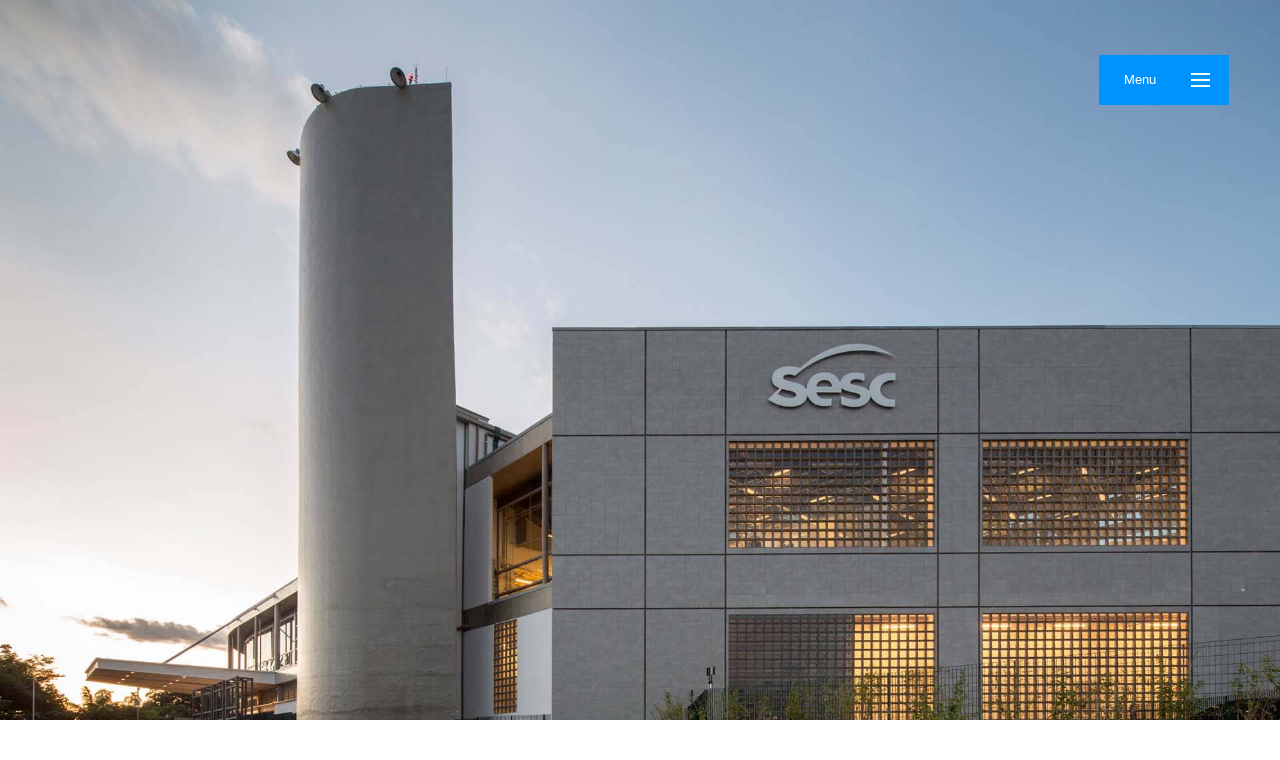

--- FILE ---
content_type: text/html; charset=UTF-8
request_url: https://mingroneiluminacao.com.br/c/projetos/institucional/
body_size: 9951
content:
<!doctype html>
<html lang="pt-BR" xmlns:fb="https://www.facebook.com/2008/fbml" xmlns:addthis="https://www.addthis.com/help/api-spec"  class="no-js">
	<head>
		<!--meta charset=""-->
		<meta charset="UTF-8" /> 
		<title>Arquivos Institucional - Mingrone : Mingrone</title>

		<link href="//www.google-analytics.com" rel="dns-prefetch">
        <link href="https://mingroneiluminacao.com.br/wp-content/themes/mingrone_theme/img/icons/favicon.ico" rel="shortcut icon">
        <link href="https://mingroneiluminacao.com.br/wp-content/themes/mingrone_theme/img/icons/touch.png" rel="apple-touch-icon-precomposed">
		<meta http-equiv="X-UA-Compatible" content="IE=edge,chrome=1">
		<meta name="viewport" content="width=device-width, initial-scale=1.0">
		<meta name="description" content="Escritório de arquitetura especializado em luminotécnica">

		<!--link href="https://fonts.googleapis.com/css?family=Open+Sans:300,400,700,800|Ubuntu:300,400,700" rel="stylesheet"-->
		<meta name='robots' content='index, follow, max-image-preview:large, max-snippet:-1, max-video-preview:-1' />

	<!-- This site is optimized with the Yoast SEO plugin v21.1 - https://yoast.com/wordpress/plugins/seo/ -->
	<link rel="canonical" href="https://mingroneiluminacao.com.br/c/projetos/institucional/" />
	<meta property="og:locale" content="pt_BR" />
	<meta property="og:type" content="article" />
	<meta property="og:title" content="Arquivos Institucional - Mingrone" />
	<meta property="og:url" content="https://mingroneiluminacao.com.br/c/projetos/institucional/" />
	<meta property="og:site_name" content="Mingrone" />
	<meta property="og:image" content="https://mingroneiluminacao.com.br/wp-content/uploads/2026/01/logo_mingrone_branco.png" />
	<meta property="og:image:width" content="220" />
	<meta property="og:image:height" content="61" />
	<meta property="og:image:type" content="image/png" />
	<meta name="twitter:card" content="summary_large_image" />
	<meta name="twitter:site" content="@MIluminacao" />
	<script type="application/ld+json" class="yoast-schema-graph">{"@context":"https://schema.org","@graph":[{"@type":"CollectionPage","@id":"https://mingroneiluminacao.com.br/c/projetos/institucional/","url":"https://mingroneiluminacao.com.br/c/projetos/institucional/","name":"Arquivos Institucional - Mingrone","isPartOf":{"@id":"https://mingroneiluminacao.com.br/#website"},"primaryImageOfPage":{"@id":"https://mingroneiluminacao.com.br/c/projetos/institucional/#primaryimage"},"image":{"@id":"https://mingroneiluminacao.com.br/c/projetos/institucional/#primaryimage"},"thumbnailUrl":"https://mingroneiluminacao.com.br/wp-content/uploads/2017/09/150331_SESC_Jundiaí_441.jpg","breadcrumb":{"@id":"https://mingroneiluminacao.com.br/c/projetos/institucional/#breadcrumb"},"inLanguage":"pt-BR"},{"@type":"ImageObject","inLanguage":"pt-BR","@id":"https://mingroneiluminacao.com.br/c/projetos/institucional/#primaryimage","url":"https://mingroneiluminacao.com.br/wp-content/uploads/2017/09/150331_SESC_Jundiaí_441.jpg","contentUrl":"https://mingroneiluminacao.com.br/wp-content/uploads/2017/09/150331_SESC_Jundiaí_441.jpg","width":1920,"height":1280},{"@type":"BreadcrumbList","@id":"https://mingroneiluminacao.com.br/c/projetos/institucional/#breadcrumb","itemListElement":[{"@type":"ListItem","position":1,"name":"Início","item":"https://mingroneiluminacao.com.br/"},{"@type":"ListItem","position":2,"name":"Projetos","item":"https://mingroneiluminacao.com.br/c/projetos/"},{"@type":"ListItem","position":3,"name":"Institucional"}]},{"@type":"WebSite","@id":"https://mingroneiluminacao.com.br/#website","url":"https://mingroneiluminacao.com.br/","name":"Mingrone","description":"Escritório de arquitetura especializado em luminotécnica","alternateName":"Escritório de arquitetura especializado em luminotécnica","potentialAction":[{"@type":"SearchAction","target":{"@type":"EntryPoint","urlTemplate":"https://mingroneiluminacao.com.br/?s={search_term_string}"},"query-input":"required name=search_term_string"}],"inLanguage":"pt-BR"}]}</script>
	<!-- / Yoast SEO plugin. -->


<link rel='dns-prefetch' href='//s7.addthis.com' />
<link rel='dns-prefetch' href='//www.googletagmanager.com' />
<script type="text/javascript">
window._wpemojiSettings = {"baseUrl":"https:\/\/s.w.org\/images\/core\/emoji\/14.0.0\/72x72\/","ext":".png","svgUrl":"https:\/\/s.w.org\/images\/core\/emoji\/14.0.0\/svg\/","svgExt":".svg","source":{"concatemoji":"https:\/\/mingroneiluminacao.com.br\/wp-includes\/js\/wp-emoji-release.min.js?ver=6.3.1"}};
/*! This file is auto-generated */
!function(i,n){var o,s,e;function c(e){try{var t={supportTests:e,timestamp:(new Date).valueOf()};sessionStorage.setItem(o,JSON.stringify(t))}catch(e){}}function p(e,t,n){e.clearRect(0,0,e.canvas.width,e.canvas.height),e.fillText(t,0,0);var t=new Uint32Array(e.getImageData(0,0,e.canvas.width,e.canvas.height).data),r=(e.clearRect(0,0,e.canvas.width,e.canvas.height),e.fillText(n,0,0),new Uint32Array(e.getImageData(0,0,e.canvas.width,e.canvas.height).data));return t.every(function(e,t){return e===r[t]})}function u(e,t,n){switch(t){case"flag":return n(e,"\ud83c\udff3\ufe0f\u200d\u26a7\ufe0f","\ud83c\udff3\ufe0f\u200b\u26a7\ufe0f")?!1:!n(e,"\ud83c\uddfa\ud83c\uddf3","\ud83c\uddfa\u200b\ud83c\uddf3")&&!n(e,"\ud83c\udff4\udb40\udc67\udb40\udc62\udb40\udc65\udb40\udc6e\udb40\udc67\udb40\udc7f","\ud83c\udff4\u200b\udb40\udc67\u200b\udb40\udc62\u200b\udb40\udc65\u200b\udb40\udc6e\u200b\udb40\udc67\u200b\udb40\udc7f");case"emoji":return!n(e,"\ud83e\udef1\ud83c\udffb\u200d\ud83e\udef2\ud83c\udfff","\ud83e\udef1\ud83c\udffb\u200b\ud83e\udef2\ud83c\udfff")}return!1}function f(e,t,n){var r="undefined"!=typeof WorkerGlobalScope&&self instanceof WorkerGlobalScope?new OffscreenCanvas(300,150):i.createElement("canvas"),a=r.getContext("2d",{willReadFrequently:!0}),o=(a.textBaseline="top",a.font="600 32px Arial",{});return e.forEach(function(e){o[e]=t(a,e,n)}),o}function t(e){var t=i.createElement("script");t.src=e,t.defer=!0,i.head.appendChild(t)}"undefined"!=typeof Promise&&(o="wpEmojiSettingsSupports",s=["flag","emoji"],n.supports={everything:!0,everythingExceptFlag:!0},e=new Promise(function(e){i.addEventListener("DOMContentLoaded",e,{once:!0})}),new Promise(function(t){var n=function(){try{var e=JSON.parse(sessionStorage.getItem(o));if("object"==typeof e&&"number"==typeof e.timestamp&&(new Date).valueOf()<e.timestamp+604800&&"object"==typeof e.supportTests)return e.supportTests}catch(e){}return null}();if(!n){if("undefined"!=typeof Worker&&"undefined"!=typeof OffscreenCanvas&&"undefined"!=typeof URL&&URL.createObjectURL&&"undefined"!=typeof Blob)try{var e="postMessage("+f.toString()+"("+[JSON.stringify(s),u.toString(),p.toString()].join(",")+"));",r=new Blob([e],{type:"text/javascript"}),a=new Worker(URL.createObjectURL(r),{name:"wpTestEmojiSupports"});return void(a.onmessage=function(e){c(n=e.data),a.terminate(),t(n)})}catch(e){}c(n=f(s,u,p))}t(n)}).then(function(e){for(var t in e)n.supports[t]=e[t],n.supports.everything=n.supports.everything&&n.supports[t],"flag"!==t&&(n.supports.everythingExceptFlag=n.supports.everythingExceptFlag&&n.supports[t]);n.supports.everythingExceptFlag=n.supports.everythingExceptFlag&&!n.supports.flag,n.DOMReady=!1,n.readyCallback=function(){n.DOMReady=!0}}).then(function(){return e}).then(function(){var e;n.supports.everything||(n.readyCallback(),(e=n.source||{}).concatemoji?t(e.concatemoji):e.wpemoji&&e.twemoji&&(t(e.twemoji),t(e.wpemoji)))}))}((window,document),window._wpemojiSettings);
</script>
<style type="text/css">
img.wp-smiley,
img.emoji {
	display: inline !important;
	border: none !important;
	box-shadow: none !important;
	height: 1em !important;
	width: 1em !important;
	margin: 0 0.07em !important;
	vertical-align: -0.1em !important;
	background: none !important;
	padding: 0 !important;
}
</style>
	<link rel='stylesheet' id='sbi_styles-css' href='https://mingroneiluminacao.com.br/wp-content/plugins/instagram-feed/css/sbi-styles.min.css?ver=6.2.1' media='all' />
<link rel='stylesheet' id='wp-block-library-css' href='https://mingroneiluminacao.com.br/wp-includes/css/dist/block-library/style.min.css?ver=6.3.1' media='all' />
<style id='classic-theme-styles-inline-css' type='text/css'>
/*! This file is auto-generated */
.wp-block-button__link{color:#fff;background-color:#32373c;border-radius:9999px;box-shadow:none;text-decoration:none;padding:calc(.667em + 2px) calc(1.333em + 2px);font-size:1.125em}.wp-block-file__button{background:#32373c;color:#fff;text-decoration:none}
</style>
<style id='global-styles-inline-css' type='text/css'>
body{--wp--preset--color--black: #000000;--wp--preset--color--cyan-bluish-gray: #abb8c3;--wp--preset--color--white: #ffffff;--wp--preset--color--pale-pink: #f78da7;--wp--preset--color--vivid-red: #cf2e2e;--wp--preset--color--luminous-vivid-orange: #ff6900;--wp--preset--color--luminous-vivid-amber: #fcb900;--wp--preset--color--light-green-cyan: #7bdcb5;--wp--preset--color--vivid-green-cyan: #00d084;--wp--preset--color--pale-cyan-blue: #8ed1fc;--wp--preset--color--vivid-cyan-blue: #0693e3;--wp--preset--color--vivid-purple: #9b51e0;--wp--preset--gradient--vivid-cyan-blue-to-vivid-purple: linear-gradient(135deg,rgba(6,147,227,1) 0%,rgb(155,81,224) 100%);--wp--preset--gradient--light-green-cyan-to-vivid-green-cyan: linear-gradient(135deg,rgb(122,220,180) 0%,rgb(0,208,130) 100%);--wp--preset--gradient--luminous-vivid-amber-to-luminous-vivid-orange: linear-gradient(135deg,rgba(252,185,0,1) 0%,rgba(255,105,0,1) 100%);--wp--preset--gradient--luminous-vivid-orange-to-vivid-red: linear-gradient(135deg,rgba(255,105,0,1) 0%,rgb(207,46,46) 100%);--wp--preset--gradient--very-light-gray-to-cyan-bluish-gray: linear-gradient(135deg,rgb(238,238,238) 0%,rgb(169,184,195) 100%);--wp--preset--gradient--cool-to-warm-spectrum: linear-gradient(135deg,rgb(74,234,220) 0%,rgb(151,120,209) 20%,rgb(207,42,186) 40%,rgb(238,44,130) 60%,rgb(251,105,98) 80%,rgb(254,248,76) 100%);--wp--preset--gradient--blush-light-purple: linear-gradient(135deg,rgb(255,206,236) 0%,rgb(152,150,240) 100%);--wp--preset--gradient--blush-bordeaux: linear-gradient(135deg,rgb(254,205,165) 0%,rgb(254,45,45) 50%,rgb(107,0,62) 100%);--wp--preset--gradient--luminous-dusk: linear-gradient(135deg,rgb(255,203,112) 0%,rgb(199,81,192) 50%,rgb(65,88,208) 100%);--wp--preset--gradient--pale-ocean: linear-gradient(135deg,rgb(255,245,203) 0%,rgb(182,227,212) 50%,rgb(51,167,181) 100%);--wp--preset--gradient--electric-grass: linear-gradient(135deg,rgb(202,248,128) 0%,rgb(113,206,126) 100%);--wp--preset--gradient--midnight: linear-gradient(135deg,rgb(2,3,129) 0%,rgb(40,116,252) 100%);--wp--preset--font-size--small: 13px;--wp--preset--font-size--medium: 20px;--wp--preset--font-size--large: 36px;--wp--preset--font-size--x-large: 42px;--wp--preset--spacing--20: 0.44rem;--wp--preset--spacing--30: 0.67rem;--wp--preset--spacing--40: 1rem;--wp--preset--spacing--50: 1.5rem;--wp--preset--spacing--60: 2.25rem;--wp--preset--spacing--70: 3.38rem;--wp--preset--spacing--80: 5.06rem;--wp--preset--shadow--natural: 6px 6px 9px rgba(0, 0, 0, 0.2);--wp--preset--shadow--deep: 12px 12px 50px rgba(0, 0, 0, 0.4);--wp--preset--shadow--sharp: 6px 6px 0px rgba(0, 0, 0, 0.2);--wp--preset--shadow--outlined: 6px 6px 0px -3px rgba(255, 255, 255, 1), 6px 6px rgba(0, 0, 0, 1);--wp--preset--shadow--crisp: 6px 6px 0px rgba(0, 0, 0, 1);}:where(.is-layout-flex){gap: 0.5em;}:where(.is-layout-grid){gap: 0.5em;}body .is-layout-flow > .alignleft{float: left;margin-inline-start: 0;margin-inline-end: 2em;}body .is-layout-flow > .alignright{float: right;margin-inline-start: 2em;margin-inline-end: 0;}body .is-layout-flow > .aligncenter{margin-left: auto !important;margin-right: auto !important;}body .is-layout-constrained > .alignleft{float: left;margin-inline-start: 0;margin-inline-end: 2em;}body .is-layout-constrained > .alignright{float: right;margin-inline-start: 2em;margin-inline-end: 0;}body .is-layout-constrained > .aligncenter{margin-left: auto !important;margin-right: auto !important;}body .is-layout-constrained > :where(:not(.alignleft):not(.alignright):not(.alignfull)){max-width: var(--wp--style--global--content-size);margin-left: auto !important;margin-right: auto !important;}body .is-layout-constrained > .alignwide{max-width: var(--wp--style--global--wide-size);}body .is-layout-flex{display: flex;}body .is-layout-flex{flex-wrap: wrap;align-items: center;}body .is-layout-flex > *{margin: 0;}body .is-layout-grid{display: grid;}body .is-layout-grid > *{margin: 0;}:where(.wp-block-columns.is-layout-flex){gap: 2em;}:where(.wp-block-columns.is-layout-grid){gap: 2em;}:where(.wp-block-post-template.is-layout-flex){gap: 1.25em;}:where(.wp-block-post-template.is-layout-grid){gap: 1.25em;}.has-black-color{color: var(--wp--preset--color--black) !important;}.has-cyan-bluish-gray-color{color: var(--wp--preset--color--cyan-bluish-gray) !important;}.has-white-color{color: var(--wp--preset--color--white) !important;}.has-pale-pink-color{color: var(--wp--preset--color--pale-pink) !important;}.has-vivid-red-color{color: var(--wp--preset--color--vivid-red) !important;}.has-luminous-vivid-orange-color{color: var(--wp--preset--color--luminous-vivid-orange) !important;}.has-luminous-vivid-amber-color{color: var(--wp--preset--color--luminous-vivid-amber) !important;}.has-light-green-cyan-color{color: var(--wp--preset--color--light-green-cyan) !important;}.has-vivid-green-cyan-color{color: var(--wp--preset--color--vivid-green-cyan) !important;}.has-pale-cyan-blue-color{color: var(--wp--preset--color--pale-cyan-blue) !important;}.has-vivid-cyan-blue-color{color: var(--wp--preset--color--vivid-cyan-blue) !important;}.has-vivid-purple-color{color: var(--wp--preset--color--vivid-purple) !important;}.has-black-background-color{background-color: var(--wp--preset--color--black) !important;}.has-cyan-bluish-gray-background-color{background-color: var(--wp--preset--color--cyan-bluish-gray) !important;}.has-white-background-color{background-color: var(--wp--preset--color--white) !important;}.has-pale-pink-background-color{background-color: var(--wp--preset--color--pale-pink) !important;}.has-vivid-red-background-color{background-color: var(--wp--preset--color--vivid-red) !important;}.has-luminous-vivid-orange-background-color{background-color: var(--wp--preset--color--luminous-vivid-orange) !important;}.has-luminous-vivid-amber-background-color{background-color: var(--wp--preset--color--luminous-vivid-amber) !important;}.has-light-green-cyan-background-color{background-color: var(--wp--preset--color--light-green-cyan) !important;}.has-vivid-green-cyan-background-color{background-color: var(--wp--preset--color--vivid-green-cyan) !important;}.has-pale-cyan-blue-background-color{background-color: var(--wp--preset--color--pale-cyan-blue) !important;}.has-vivid-cyan-blue-background-color{background-color: var(--wp--preset--color--vivid-cyan-blue) !important;}.has-vivid-purple-background-color{background-color: var(--wp--preset--color--vivid-purple) !important;}.has-black-border-color{border-color: var(--wp--preset--color--black) !important;}.has-cyan-bluish-gray-border-color{border-color: var(--wp--preset--color--cyan-bluish-gray) !important;}.has-white-border-color{border-color: var(--wp--preset--color--white) !important;}.has-pale-pink-border-color{border-color: var(--wp--preset--color--pale-pink) !important;}.has-vivid-red-border-color{border-color: var(--wp--preset--color--vivid-red) !important;}.has-luminous-vivid-orange-border-color{border-color: var(--wp--preset--color--luminous-vivid-orange) !important;}.has-luminous-vivid-amber-border-color{border-color: var(--wp--preset--color--luminous-vivid-amber) !important;}.has-light-green-cyan-border-color{border-color: var(--wp--preset--color--light-green-cyan) !important;}.has-vivid-green-cyan-border-color{border-color: var(--wp--preset--color--vivid-green-cyan) !important;}.has-pale-cyan-blue-border-color{border-color: var(--wp--preset--color--pale-cyan-blue) !important;}.has-vivid-cyan-blue-border-color{border-color: var(--wp--preset--color--vivid-cyan-blue) !important;}.has-vivid-purple-border-color{border-color: var(--wp--preset--color--vivid-purple) !important;}.has-vivid-cyan-blue-to-vivid-purple-gradient-background{background: var(--wp--preset--gradient--vivid-cyan-blue-to-vivid-purple) !important;}.has-light-green-cyan-to-vivid-green-cyan-gradient-background{background: var(--wp--preset--gradient--light-green-cyan-to-vivid-green-cyan) !important;}.has-luminous-vivid-amber-to-luminous-vivid-orange-gradient-background{background: var(--wp--preset--gradient--luminous-vivid-amber-to-luminous-vivid-orange) !important;}.has-luminous-vivid-orange-to-vivid-red-gradient-background{background: var(--wp--preset--gradient--luminous-vivid-orange-to-vivid-red) !important;}.has-very-light-gray-to-cyan-bluish-gray-gradient-background{background: var(--wp--preset--gradient--very-light-gray-to-cyan-bluish-gray) !important;}.has-cool-to-warm-spectrum-gradient-background{background: var(--wp--preset--gradient--cool-to-warm-spectrum) !important;}.has-blush-light-purple-gradient-background{background: var(--wp--preset--gradient--blush-light-purple) !important;}.has-blush-bordeaux-gradient-background{background: var(--wp--preset--gradient--blush-bordeaux) !important;}.has-luminous-dusk-gradient-background{background: var(--wp--preset--gradient--luminous-dusk) !important;}.has-pale-ocean-gradient-background{background: var(--wp--preset--gradient--pale-ocean) !important;}.has-electric-grass-gradient-background{background: var(--wp--preset--gradient--electric-grass) !important;}.has-midnight-gradient-background{background: var(--wp--preset--gradient--midnight) !important;}.has-small-font-size{font-size: var(--wp--preset--font-size--small) !important;}.has-medium-font-size{font-size: var(--wp--preset--font-size--medium) !important;}.has-large-font-size{font-size: var(--wp--preset--font-size--large) !important;}.has-x-large-font-size{font-size: var(--wp--preset--font-size--x-large) !important;}
.wp-block-navigation a:where(:not(.wp-element-button)){color: inherit;}
:where(.wp-block-post-template.is-layout-flex){gap: 1.25em;}:where(.wp-block-post-template.is-layout-grid){gap: 1.25em;}
:where(.wp-block-columns.is-layout-flex){gap: 2em;}:where(.wp-block-columns.is-layout-grid){gap: 2em;}
.wp-block-pullquote{font-size: 1.5em;line-height: 1.6;}
</style>
<link rel='stylesheet' id='contact-form-7-css' href='https://mingroneiluminacao.com.br/wp-content/plugins/contact-form-7/includes/css/styles.css?ver=5.8' media='all' />
<link rel='stylesheet' id='html5blank-css' href='https://mingroneiluminacao.com.br/wp-content/themes/mingrone_theme/style.css?ver=1.0' media='all' />
<link rel='stylesheet' id='reset-css' href='https://mingroneiluminacao.com.br/wp-content/themes/mingrone_theme/style/reset.css?ver=1.0' media='all' />
<link rel='stylesheet' id='slick-css' href='https://mingroneiluminacao.com.br/wp-content/themes/mingrone_theme/js/slick.css?ver=1.0' media='all' />
<link rel='stylesheet' id='fancybox-css' href='https://mingroneiluminacao.com.br/wp-content/themes/mingrone_theme/js/fancybox/jquery.fancybox.min.css?ver=1.0' media='all' />
<link rel='stylesheet' id='jqueryui-css' href='https://mingroneiluminacao.com.br/wp-content/themes/mingrone_theme/js/jquery-ui.min.css?ver=1.0' media='all' />
<link rel='stylesheet' id='screen-css' href='https://mingroneiluminacao.com.br/wp-content/themes/mingrone_theme/style/screen.css?ver=1.0' media='all' />
<link rel='stylesheet' id='responsive-css' href='https://mingroneiluminacao.com.br/wp-content/themes/mingrone_theme/style/responsive.css?ver=1.0' media='all' />
<link rel='stylesheet' id='addthis_all_pages-css' href='https://mingroneiluminacao.com.br/wp-content/plugins/addthis/frontend/build/addthis_wordpress_public.min.css?ver=6.3.1' media='all' />
<script type='text/javascript' src='https://mingroneiluminacao.com.br/wp-content/themes/mingrone_theme/js/conditionizr-4.3.0.min.js?ver=4.3.0' id='conditionizr-js'></script>
<script type='text/javascript' src='https://mingroneiluminacao.com.br/wp-content/themes/mingrone_theme/js/modernizr-2.7.1.min.js?ver=2.7.1' id='modernizr-js'></script>
<script type='text/javascript' src='https://mingroneiluminacao.com.br/wp-includes/js/jquery/jquery.min.js?ver=3.7.0' id='jquery-core-js'></script>
<script type='text/javascript' src='https://mingroneiluminacao.com.br/wp-includes/js/jquery/jquery-migrate.min.js?ver=3.4.1' id='jquery-migrate-js'></script>
<script type='text/javascript' src='https://mingroneiluminacao.com.br/wp-content/themes/mingrone_theme/js/jquery.viewportchecker.js?ver=1.0.0' id='viwepoint-js'></script>
<script type='text/javascript' src='https://mingroneiluminacao.com.br/wp-content/themes/mingrone_theme/js/slick.min.js?ver=1.0.0' id='slick-js'></script>
<script type='text/javascript' src='https://mingroneiluminacao.com.br/wp-content/themes/mingrone_theme/js/fancybox/jquery.fancybox.min.js?ver=1.0.0' id='fancybox-js'></script>
<script type='text/javascript' src='https://mingroneiluminacao.com.br/wp-content/themes/mingrone_theme/js/jquery-ui.min.js?ver=1.0.0' id='jqueryuijs-js'></script>
<script type='text/javascript' src='https://mingroneiluminacao.com.br/wp-content/themes/mingrone_theme/js/scripts.js?ver=1.0.0' id='html5blankscripts-js'></script>

<!-- Snippet da etiqueta do Google (gtag.js) adicionado pelo Site Kit -->
<!-- Snippet do Google Análises adicionado pelo Site Kit -->
<script type='text/javascript' src='https://www.googletagmanager.com/gtag/js?id=GT-PBCDDN68' id='google_gtagjs-js' async></script>
<script id="google_gtagjs-js-after" type="text/javascript">
window.dataLayer = window.dataLayer || [];function gtag(){dataLayer.push(arguments);}
gtag("set","linker",{"domains":["mingroneiluminacao.com.br"]});
gtag("js", new Date());
gtag("set", "developer_id.dZTNiMT", true);
gtag("config", "GT-PBCDDN68");
</script>
<link rel="https://api.w.org/" href="https://mingroneiluminacao.com.br/wp-json/" /><link rel="alternate" type="application/json" href="https://mingroneiluminacao.com.br/wp-json/wp/v2/categories/271" /><meta name="generator" content="Site Kit by Google 1.170.0" /><script type="text/javascript">
(function(url){
	if(/(?:Chrome\/26\.0\.1410\.63 Safari\/537\.31|WordfenceTestMonBot)/.test(navigator.userAgent)){ return; }
	var addEvent = function(evt, handler) {
		if (window.addEventListener) {
			document.addEventListener(evt, handler, false);
		} else if (window.attachEvent) {
			document.attachEvent('on' + evt, handler);
		}
	};
	var removeEvent = function(evt, handler) {
		if (window.removeEventListener) {
			document.removeEventListener(evt, handler, false);
		} else if (window.detachEvent) {
			document.detachEvent('on' + evt, handler);
		}
	};
	var evts = 'contextmenu dblclick drag dragend dragenter dragleave dragover dragstart drop keydown keypress keyup mousedown mousemove mouseout mouseover mouseup mousewheel scroll'.split(' ');
	var logHuman = function() {
		if (window.wfLogHumanRan) { return; }
		window.wfLogHumanRan = true;
		var wfscr = document.createElement('script');
		wfscr.type = 'text/javascript';
		wfscr.async = true;
		wfscr.src = url + '&r=' + Math.random();
		(document.getElementsByTagName('head')[0]||document.getElementsByTagName('body')[0]).appendChild(wfscr);
		for (var i = 0; i < evts.length; i++) {
			removeEvent(evts[i], logHuman);
		}
	};
	for (var i = 0; i < evts.length; i++) {
		addEvent(evts[i], logHuman);
	}
})('//mingroneiluminacao.com.br/?wordfence_lh=1&hid=D9D24B503D77D824D233CA9D5CBB2E44');
</script><link rel="icon" href="https://mingroneiluminacao.com.br/wp-content/uploads/2017/10/favicon-site.png" sizes="32x32" />
<link rel="icon" href="https://mingroneiluminacao.com.br/wp-content/uploads/2017/10/favicon-site.png" sizes="192x192" />
<link rel="apple-touch-icon" href="https://mingroneiluminacao.com.br/wp-content/uploads/2017/10/favicon-site.png" />
<meta name="msapplication-TileImage" content="https://mingroneiluminacao.com.br/wp-content/uploads/2017/10/favicon-site.png" />
		<script>
        // conditionizr.com
        // configure environment tests
        conditionizr.config({
            assets: 'https://mingroneiluminacao.com.br/wp-content/themes/mingrone_theme',
            tests: {}
        });
        </script>

	</head>
	<body data-rsssl=1 class="archive category category-institucional category-271">
		
		<!-- Facebook Comments API -->
		<div id="fb-root"></div>
		<script>(function(d, s, id) {
		  var js, fjs = d.getElementsByTagName(s)[0];
		  if (d.getElementById(id)) return;
		  js = d.createElement(s); js.id = id;
		  js.src = "//connect.facebook.net/pt_BR/sdk.js#xfbml=1&version=v2.10&appId=252945901438792";
		  fjs.parentNode.insertBefore(js, fjs);
		}(document, 'script', 'facebook-jssdk'));</script>


		<div class="general">
			<div class="btn-top">
				<span class="stack">
					<i class="fa fa-arrow-up"></i>
				</span>
			</div>
			<div class="menu_wpr">
				<nav class="menu_cntt">
					<a class="close_menu">&times;</a>
					<div class="col1">
						<div class="menu_adress">
							Av. Jamaris, 441 – 10° Andar<br/>
São Paulo – SP | 04078-000						</div>
						<div class="menu_mail">
							11 5053 7171
projeto@mingroneiluminacao.com.br						</div>
						
	<div class="social_menu">
		<a href="https://www.facebook.com/Mingrone-Ilumina%C3%A7%C3%A3o-e-Consultoria-231478290203196/" target="_blank" class="face"></a>
		<a href="https://www.instagram.com/mingroneiluminacao/" target="_blank" class="inst"></a>
		<a href="https://pt.linkedin.com/company/mingrone-ilumina%C3%A7%C3%A3o" target="_blank" class="lnkd"></a>
		<a href="https://twitter.com/MIluminacao" target="_blank" class="twit"></a>
		
	</div>

						</div>
					<div class="col2">
						<ul id="menu-main-menu" class="menu"><li id="menu-item-1716" class="menu-item menu-item-type-post_type menu-item-object-page menu-item-home menu-item-1716"><a href="https://mingroneiluminacao.com.br/">Home</a></li>
<li id="menu-item-1719" class="menu-item menu-item-type-post_type menu-item-object-page menu-item-1719"><a href="https://mingroneiluminacao.com.br/quem-somos/">Quem Somos</a></li>
<li id="menu-item-1720" class="menu-item menu-item-type-post_type menu-item-object-page menu-item-1720"><a href="https://mingroneiluminacao.com.br/servicos/">Serviços</a></li>
<li id="menu-item-1718" class="menu-item menu-item-type-post_type menu-item-object-page current-menu-ancestor current-menu-parent current_page_parent current_page_ancestor menu-item-has-children menu-item-1718"><a href="https://mingroneiluminacao.com.br/projetos/">Projetos</a>
<ul class="sub-menu">
	<li id="menu-item-1723" class="menu-item menu-item-type-taxonomy menu-item-object-category menu-item-1723"><a href="https://mingroneiluminacao.com.br/c/projetos/comercial/">Comercial</a></li>
	<li id="menu-item-1724" class="menu-item menu-item-type-taxonomy menu-item-object-category menu-item-1724"><a href="https://mingroneiluminacao.com.br/c/projetos/cultura-arte/">Cultura/ Arte</a></li>
	<li id="menu-item-1725" class="menu-item menu-item-type-taxonomy menu-item-object-category menu-item-1725"><a href="https://mingroneiluminacao.com.br/c/projetos/edificacoes-religiosas/">Edificações Religiosas</a></li>
	<li id="menu-item-1726" class="menu-item menu-item-type-taxonomy menu-item-object-category menu-item-1726"><a href="https://mingroneiluminacao.com.br/c/projetos/escola/">Escola</a></li>
	<li id="menu-item-1727" class="menu-item menu-item-type-taxonomy menu-item-object-category menu-item-1727"><a href="https://mingroneiluminacao.com.br/c/projetos/esporte/">Esporte</a></li>
	<li id="menu-item-1728" class="menu-item menu-item-type-taxonomy menu-item-object-category menu-item-1728"><a href="https://mingroneiluminacao.com.br/c/projetos/hospital-centro-medico/">Hospital/ Centro Médico</a></li>
	<li id="menu-item-1729" class="menu-item menu-item-type-taxonomy menu-item-object-category menu-item-1729"><a href="https://mingroneiluminacao.com.br/c/projetos/hotel-hospitality/">Hotel/ Hospitality</a></li>
	<li id="menu-item-1730" class="menu-item menu-item-type-taxonomy menu-item-object-category menu-item-1730"><a href="https://mingroneiluminacao.com.br/c/projetos/iluminacao-exterior/">Iluminação Exterior</a></li>
	<li id="menu-item-1731" class="menu-item menu-item-type-taxonomy menu-item-object-category menu-item-1731"><a href="https://mingroneiluminacao.com.br/c/projetos/industrial/">Industrial</a></li>
	<li id="menu-item-1732" class="menu-item menu-item-type-taxonomy menu-item-object-category menu-item-1732"><a href="https://mingroneiluminacao.com.br/c/projetos/infra-estrutura/">Infra-estrutura</a></li>
	<li id="menu-item-1733" class="menu-item menu-item-type-taxonomy menu-item-object-category current-menu-item menu-item-1733"><a href="https://mingroneiluminacao.com.br/c/projetos/institucional/" aria-current="page">Institucional</a></li>
	<li id="menu-item-1734" class="menu-item menu-item-type-taxonomy menu-item-object-category menu-item-1734"><a href="https://mingroneiluminacao.com.br/c/projetos/residencial/">Residencial</a></li>
	<li id="menu-item-1735" class="menu-item menu-item-type-taxonomy menu-item-object-category menu-item-1735"><a href="https://mingroneiluminacao.com.br/c/projetos/shopping/">Shopping</a></li>
	<li id="menu-item-1736" class="menu-item menu-item-type-taxonomy menu-item-object-category menu-item-1736"><a href="https://mingroneiluminacao.com.br/c/projetos/uso-misto/">Uso Misto</a></li>
	<li id="menu-item-1737" class="menu-item menu-item-type-taxonomy menu-item-object-category menu-item-1737"><a href="https://mingroneiluminacao.com.br/c/projetos/varejo/">Varejo</a></li>
</ul>
</li>
<li id="menu-item-1717" class="menu-item menu-item-type-post_type menu-item-object-page menu-item-1717"><a href="https://mingroneiluminacao.com.br/premios-e-publicacoes/">Prêmios e Publicações</a></li>
<li id="menu-item-1722" class="menu-item menu-item-type-post_type menu-item-object-page menu-item-has-children menu-item-1722"><a href="https://mingroneiluminacao.com.br/blog/">Blog</a>
<ul class="sub-menu">
	<li id="menu-item-1738" class="menu-item menu-item-type-taxonomy menu-item-object-category menu-item-1738"><a href="https://mingroneiluminacao.com.br/c/blog/iluminacao-exterior-blog/">Iluminação Exterior</a></li>
	<li id="menu-item-4566" class="menu-item menu-item-type-taxonomy menu-item-object-category menu-item-4566"><a href="https://mingroneiluminacao.com.br/c/blog/luz-e-comportamento-humano/">Luz e comportamento humano</a></li>
	<li id="menu-item-1739" class="menu-item menu-item-type-taxonomy menu-item-object-category menu-item-1739"><a href="https://mingroneiluminacao.com.br/c/blog/comercial-blog/">Comercial</a></li>
	<li id="menu-item-1740" class="menu-item menu-item-type-taxonomy menu-item-object-category menu-item-1740"><a href="https://mingroneiluminacao.com.br/c/blog/residencial-blog/">Residencial</a></li>
	<li id="menu-item-1741" class="menu-item menu-item-type-taxonomy menu-item-object-category menu-item-1741"><a href="https://mingroneiluminacao.com.br/c/blog/industrial-blog/">Industrial</a></li>
	<li id="menu-item-1742" class="menu-item menu-item-type-taxonomy menu-item-object-category menu-item-1742"><a href="https://mingroneiluminacao.com.br/c/blog/varejo-blog/">Varejo</a></li>
	<li id="menu-item-1743" class="menu-item menu-item-type-taxonomy menu-item-object-category menu-item-1743"><a href="https://mingroneiluminacao.com.br/c/blog/shopping-blog/">Shopping</a></li>
</ul>
</li>
<li id="menu-item-1715" class="menu-item menu-item-type-post_type menu-item-object-page menu-item-1715"><a href="https://mingroneiluminacao.com.br/contato/">Contato</a></li>
<li id="menu-item-4236" class="menu-item menu-item-type-post_type menu-item-object-page menu-item-4236"><a href="https://mingroneiluminacao.com.br/trabalhe-conosco/">Trabalhe Conosco</a></li>
</ul>					</div>
					<span class="clear"></span>
				</nav>
			</div>
				
			<header class="block_wpr">
					
				<div class="block_cntt block_fullwidth">
					<h1 class="logo">
						<a href="https://mingroneiluminacao.com.br" class="link">
							<img src="https://mingroneiluminacao.com.br/wp-content/themes/mingrone_theme/img/logo/logo_mingrone_cinza.png" alt="Mingrone" titl="Mingrone" class="logo-img">
						</a>
					</h1>
					<div class="social-menu-blog">
						<div class="side_menu_wpr">
							<div class="social_menu">
								<a href="https://www.facebook.com/Mingrone-Ilumina%C3%A7%C3%A3o-e-Consultoria-231478290203196/" target="_blank" class="face-blog"></a>
								<a href="https://www.instagram.com/mingroneiluminacao/" target="_blank" class="inst-blog"></a>
								<a href="https://pt.linkedin.com/company/mingrone-ilumina%C3%A7%C3%A3o" target="_blank" class="lnkd-blog"></a>
								<a href="https://twitter.com/MIluminacao" target="_blank" class="twit-blog"></a>
							</div>
							<a class="menu_trigger">Menu</a>
						</div>
					</div>
				</div><!-- /.block_cntt -->
			</header><!-- /.block_wpr -->
			<script>
	jQuery(document).ready(function(){
		
		jQuery(window).scroll(function() {
			/*Menu fixed*/
			var heightHeader = jQuery('header').height();
		    var top_of_screen = jQuery(window).scrollTop();
		    /*Validacao menu fixed*/
		    if(top_of_screen > heightHeader){
	          	jQuery('header .block_cntt.block_fullwidth').css({
					'position': 'fixed',
					'background': '#000',
					'margin-top': '-15px',
	    			'padding-bottom': '25px'
				});
				jQuery('.social_menu a.face-blog').css({'background':'url(https://mingroneiluminacao.com.br/wp-content/themes/mingrone_theme/img/icon_face.png) no-repeat center'});
				jQuery('.social_menu a.inst-blog').css({'background':'url(https://mingroneiluminacao.com.br/wp-content/themes/mingrone_theme/img/icon_inst.png) no-repeat center'});
				jQuery('.social_menu a.lnkd-blog').css({'background':'url(https://mingroneiluminacao.com.br/wp-content/themes/mingrone_theme/img/icon_lnkd.png) no-repeat center'});
				jQuery('.social_menu a.twit-blog').css({'background':'url(https://mingroneiluminacao.com.br/wp-content/themes/mingrone_theme/img/icon_twit.png) no-repeat center'});


	        }else{
	        	jQuery('header .block_cntt.block_fullwidth').css({
					'position': 'absolute',
					'background' : 'transparent',
					'transition' : '0.5'
				});
				jQuery('.social_menu a.face-blog').css({'background':'url(https://mingroneiluminacao.com.br/wp-content/themes/mingrone_theme/img/icon_face_g.png) no-repeat center'});
				jQuery('.social_menu a.inst-blog').css({'background':'url(https://mingroneiluminacao.com.br/wp-content/themes/mingrone_theme/img/icon_inst_g.png) no-repeat center'});
				jQuery('.social_menu a.lnkd-blog').css({'background':'url(https://mingroneiluminacao.com.br/wp-content/themes/mingrone_theme/img/icon_lnkd_g.png) no-repeat center'});
				jQuery('.social_menu a.twit-blog').css({'background':'url(https://mingroneiluminacao.com.br/wp-content/themes/mingrone_theme/img/icon_twit_g.png) no-repeat center'}); 
	        }

		});
	});
</script>

			<main role="main">
							<div class="block_wpr image_full block_image">
				<div class="block_cntt block_fullwidth" style="background: url(https://mingroneiluminacao.com.br/wp-content/uploads/2017/09/150331_SESC_Jundiaí_441.jpg) top center; background-size: cover;">
				</div><!-- .block_cntt-->
				<!-- <div class="language">
					<ul>
													<li><a class="active">PT</a></li>
							<li><a href="https://mingroneiluminacao.com.br/sesc-jundiai/">EN</a></li>
											</ul>
				</div> -->
				<span class="gap"></span>
			</div><!-- .block_wpr -->				<div class="block_wpr block_01">
					<div class="block_cntt">
						<h2 class="page_title">Institucional</h2>
						<div class="page_subtitle">Categoria</div>
						<div class="post_list">

							
	<div class="col1-4 st post-1">
		<!-- article -->
		<article class="productrel" id="post-2533" class="post-2533 post type-post status-publish format-standard has-post-thumbnail hentry category-sesc">
			<span class="bg_s"></span>
			<div class="thumb_link">

							<a href="https://mingroneiluminacao.com.br/sesc-jundiai/" style="background-image: url( https://mingroneiluminacao.com.br/wp-content/uploads/2017/09/150331_SESC_Jundiaí_441.jpg );" class="img_bg_s"></a>
						</div>
			<span class="border"></span>
			<div class="v_align_s">
				<h3 class="title_s"><a href="https://mingroneiluminacao.com.br/sesc-jundiai/">Sesc Jundiaí</a></h3>
				<div class="categories">
					<ul class="post-categories">
	<li><a href="https://mingroneiluminacao.com.br/c/projetos/institucional/sesc/" rel="tag">SESC</a></li></ul> 
				</div>
				<p class="more_s">Saiba mais</p>
			</div>
			<a href="https://mingroneiluminacao.com.br/sesc-jundiai/" class="link"></a>

		
			<div class="excerpt">
							</div>

		</article>
		<!-- /article -->
	</div>





	<div class="col1-4 st post-2">
		<!-- article -->
		<article class="productrel" id="post-2143" class="post-2143 post type-post status-publish format-standard has-post-thumbnail hentry category-institucional">
			<span class="bg_s"></span>
			<div class="thumb_link">

							<a href="https://mingroneiluminacao.com.br/forum-trabalhista/" style="background-image: url( https://mingroneiluminacao.com.br/wp-content/uploads/2017/09/dtoft_11.jpg );" class="img_bg_s"></a>
						</div>
			<span class="border"></span>
			<div class="v_align_s">
				<h3 class="title_s"><a href="https://mingroneiluminacao.com.br/forum-trabalhista/">Fórum Trabalhista</a></h3>
				<div class="categories">
					<ul class="post-categories">
	<li><a href="https://mingroneiluminacao.com.br/c/projetos/institucional/" rel="tag">Institucional</a></li></ul> 
				</div>
				<p class="more_s">Saiba mais</p>
			</div>
			<a href="https://mingroneiluminacao.com.br/forum-trabalhista/" class="link"></a>

		
			<div class="excerpt">
							</div>

		</article>
		<!-- /article -->
	</div>






							<span class="clear"></span>
							
							
<div class="pagination_cntt">
		</div>

<span class="clear"></span>

		
						</div>

						 
						
					</div>
				</div>
			</main>

			<div class="block_wpr block_prefooter">
				<div class="block_cntt">
					<div class="newsletter_form">
						
<div class="wpcf7 no-js" id="wpcf7-f1812-o1" lang="pt-BR" dir="ltr">
<div class="screen-reader-response"><p role="status" aria-live="polite" aria-atomic="true"></p> <ul></ul></div>
<form action="/c/projetos/institucional/#wpcf7-f1812-o1" method="post" class="wpcf7-form init" aria-label="Formulários de contato" novalidate="novalidate" data-status="init">
<div style="display: none;">
<input type="hidden" name="_wpcf7" value="1812" />
<input type="hidden" name="_wpcf7_version" value="5.8" />
<input type="hidden" name="_wpcf7_locale" value="pt_BR" />
<input type="hidden" name="_wpcf7_unit_tag" value="wpcf7-f1812-o1" />
<input type="hidden" name="_wpcf7_container_post" value="0" />
<input type="hidden" name="_wpcf7_posted_data_hash" value="" />
</div>
<p><span class="wpcf7-form-control-wrap" data-name="email"><input size="40" class="wpcf7-form-control wpcf7-email wpcf7-text wpcf7-validates-as-email input_txt" aria-invalid="false" placeholder="Cadastre-se e receba nossa newsletter" value="" type="email" name="email" /></span><input class="wpcf7-form-control wpcf7-submit has-spinner btn_submit" type="submit" value="enviar" />
</p><div class="wpcf7-response-output" aria-hidden="true"></div>
</form>
</div>
					</div>
					<span class="clear"></span>
				</div>
			</div>
			<footer class="block_wpr">
				<div class="block_cntt">
					<div class="col1-3">
						<div class="footer_adress">
							<strong>Endereço:</strong><br/>
							Av. Jamaris, 441 – 10° Andar<br/>
São Paulo – SP | 04078-000						</div>
					</div>
					<div class="col1-3">
						<div class="footer_mail">
							<strong>Contato:</strong><br/>
							11 5053 7171
projeto@mingroneiluminacao.com.br						</div>
					</div>
					<div class="col1-3">
						<div class="social_menu_footer">
							<a href="https://www.facebook.com/Mingrone-Ilumina%C3%A7%C3%A3o-e-Consultoria-231478290203196/" target="_blank" class="face-footer"></a>
							<a href="https://www.instagram.com/mingroneiluminacao/" target="_blank" class="inst-footer"></a>
							<a href="https://pt.linkedin.com/company/mingrone-ilumina%C3%A7%C3%A3o" target="_blank" class="lnkd-footer"></a>
							<a href="https://twitter.com/miluminacao" target="_blank" class="twit-footer"></a>
						</div>
						<a href="https://mingroneiluminacao.com.br/contato/" class="contact_btn btn btn_G9">Fale Conosco</a>
					</div>
					<span class="clear"></span>
				</div>
			</footer>
			<div class="developed">
				<span class="dev">Developed by </span>
				<a href="http://layerup.com.br" target="_blank">
					<img src="https://mingroneiluminacao.com.br/wp-content/themes/mingrone_theme/img/logo/logo_layer.png">
				</a>
			</div>

		</div><!-- /.general -->


<!-- LightBox2 JS -->
<script src="https://mingroneiluminacao.com.br/wp-content/themes/mingrone_theme/js/lightbox2/js/lightbox-plus-jquery.min.js"></script>

<script src="https://code.jquery.com/jquery-3.1.0.min.js"></script>
<script src="https://mingroneiluminacao.com.br/wp-content/themes/mingrone_theme/js/custom_header.js"></script>
		<!-- Instagram Feed JS -->
<script type="text/javascript">
var sbiajaxurl = "https://mingroneiluminacao.com.br/wp-admin/admin-ajax.php";
</script>
<script data-cfasync="false" type="text/javascript">if (window.addthis_product === undefined) { window.addthis_product = "wpp"; } if (window.wp_product_version === undefined) { window.wp_product_version = "wpp-6.2.6"; } if (window.addthis_share === undefined) { window.addthis_share = {}; } if (window.addthis_config === undefined) { window.addthis_config = {"data_track_clickback":true,"ui_atversion":"300"}; } if (window.addthis_plugin_info === undefined) { window.addthis_plugin_info = {"info_status":"enabled","cms_name":"WordPress","plugin_name":"Share Buttons by AddThis","plugin_version":"6.2.6","plugin_mode":"AddThis","anonymous_profile_id":"wp-060c09b804f84f2a397d7195f922675d","page_info":{"template":"categories","post_type":""},"sharing_enabled_on_post_via_metabox":false}; } 
                    (function() {
                      var first_load_interval_id = setInterval(function () {
                        if (typeof window.addthis !== 'undefined') {
                          window.clearInterval(first_load_interval_id);
                          if (typeof window.addthis_layers !== 'undefined' && Object.getOwnPropertyNames(window.addthis_layers).length > 0) {
                            window.addthis.layers(window.addthis_layers);
                          }
                          if (Array.isArray(window.addthis_layers_tools)) {
                            for (i = 0; i < window.addthis_layers_tools.length; i++) {
                              window.addthis.layers(window.addthis_layers_tools[i]);
                            }
                          }
                        }
                     },1000)
                    }());
                </script><script type='text/javascript' src='https://mingroneiluminacao.com.br/wp-content/plugins/contact-form-7/includes/swv/js/index.js?ver=5.8' id='swv-js'></script>
<script type='text/javascript' id='contact-form-7-js-extra'>
/* <![CDATA[ */
var wpcf7 = {"api":{"root":"https:\/\/mingroneiluminacao.com.br\/wp-json\/","namespace":"contact-form-7\/v1"}};
/* ]]> */
</script>
<script type='text/javascript' src='https://mingroneiluminacao.com.br/wp-content/plugins/contact-form-7/includes/js/index.js?ver=5.8' id='contact-form-7-js'></script>
<script type='text/javascript' src='https://s7.addthis.com/js/300/addthis_widget.js?ver=6.3.1#pubid=ra-59c5c087c0079dd5' id='addthis_widget-js'></script>

  		
		<!-- analytics -->

	</body>
</html>


--- FILE ---
content_type: text/css
request_url: https://mingroneiluminacao.com.br/wp-content/themes/mingrone_theme/style.css?ver=1.0
body_size: 460
content:
/*
	Theme Name: Mingrone Theme v1
	Description: Tema Institucional
	Version: 1.0
*/

img.alignnone.size-full{
    width: auto !important;
    max-width: 960px !important;
    height: 480px !important;
}
.fancybox-slide>* {
	background: transparent!important;
}
#postsRelacionados {
	text-align: center;
}
.conteudoRelacionados {
    display: inline-block;
    width: 30%;
    margin: 15px 15px 0;
}
.fotoRelacionados img {
    width: 100%;
    object-fit: cover;
    height: 235px;
    object-position: center center;
}
.tituloRelacionados a {
    font-size: 19px;
    font-weight: 700;
    margin-top: 10px;
    display: block;
}


/* para nao deixar aparecer as bordas pretas do video*/
.video-background{
    top: -15px !important;
}
.video-background iframe{
    pointer-events: none;
}

.video-container {
position: relative;
padding-bottom: 56.25%; 
height: 0;
overflow: hidden;
}

.video-container iframe,
.video-container object,
.video-container embed {
    position: absolute;
    top: 0;
    left: 0;
    width: 100%;
    height: 100%;
}
@media(min-width: 1199px){
    .video-container{
       padding-top: 30px !important;
    }
}
iframe{
    width: 470px;
    height: 235px;
}
@media(min-width: 768px){
    iframe{
        top: 0;
        left: 0;
        width: 100%;
        height: 100%;
        transform: translateX(0%);
    }
    .content iframe{
        min-height: 509px;
    }
}

.fancybox-caption {
    font-size: 15px !important;
    position: relative !important;
	padding-left: 80px !important;
	bottom: -50px !important;
	left: 60px !important;
}

--- FILE ---
content_type: text/css
request_url: https://mingroneiluminacao.com.br/wp-content/themes/mingrone_theme/style/reset.css?ver=1.0
body_size: 424
content:
html,body,div,span,applet,object,iframe,h1,h2,h3,h4,h5,h6,p,blockquote,pre,a,abbr,acronym,address,big,cite,code,del,dfn,em,font,img,ins,kbd,q,s,samp,small,strike,strong,sub,sup,tt,var,dl,dt,dd,ol,ul,li,fieldset,form,label,legend,caption,figure{margin:0;padding:0;border:0;outline:0;font-weight:inherit;font-style:inherit;font-size:100%;vertical-align:baseline;text-decoration:none}strong{font-weight:700}:focus{outline:0}body{font-family:Arial,Verdana,Tahoma,Helvetica,sans-serif}ol,ul,li{list-style:none}table{border-collapse:separate;border-spacing:0}caption,th,td{text-align:left;font-weight:400}blockquote:before,blockquote:after,q:before,q:after{content:""}blockquote,q{quotes:"" ""}.alert{margin-bottom:0!important}::-moz-selection{background:#ddd;color:#222;text-shadow:none}::-webkit-selection{background:#ddd;color:#222;text-shadow:none}::-o-selection{background:#ddd;color:#222;text-shadow:none}::-ms-selection{background:#ddd;color:#222;text-shadow:none}::selection{background:#ddd;color:#222;text-shadow:none}.noMarginTop{margin-top:0!important}.noMarginRight{margin-right:0!important}.noMarginBottom{margin-bottom:0!important}.noMarginLeft{margin-left:0!important}.noPaddingTop{padding-top:0!important}.noPaddingRight{padding-right:0!important}.noPaddingBottom{padding-bottom:0!important}.noPaddingLeft{padding-left:0!important}.noBg{background:none!important}.noBorderTop{border-top:0!important}.noBorderRight{border-right:0!important}.noBorderBottom{border-bottom:0!important}.noBorderLeft{border-left:0!important}

--- FILE ---
content_type: text/css
request_url: https://mingroneiluminacao.com.br/wp-content/themes/mingrone_theme/style/screen.css?ver=1.0
body_size: 9570
content:
#premios_carousel .thumb {
    height: 293px !important;
    width: auto !important;
    background-size: contain !important;
    margin: 0 10px;
}
#publicacoes_carousel .thumb {
    height: 270px !important;
    width: auto !important;
    background-size: contain !important;
    margin: 0 10px;
}
.width_center {
    width: 1100px;
    margin-left: auto;
    margin-right: auto
}

.noOpacity {
    opacity: 1 !important
}

.innerBorder {
    box-sizing: border-box;
    -moz-box-sizing: border-box;
    -webkit-box-sizing: border-box
}

.v_effect {
    position: relative;
    transition: .6s;
    -moz-transition: .6s;
    -webkit-transition: .6s;
    -o-transition: .6s;
    -ms-transition: .6s
}

.hidden {
    opacity: 0;
    top: 30
}

.visible {
    opacity: 1;
    top: 0
}

.clear {
    display: block;
    clear: both
}

a {
    color: #0193fd;
    transition: .6s;
    -moz-transition: .6s;
    -webkit-transition: .6s;
    -o-transition: .6s;
    -ms-transition: .6s
}

a:hover {
    text-decoration: none;
}

.block_wpr {
    width: 100%;
    clear: both;
    position: relative;
    background: #fff
}

.block_cntt {
    position: relative;
    width: 1100px;
    margin-left: auto;
    margin-right: auto
}

.block_cntt.block_fullwidth {
    width: 100%
}

.btn_Y {
    color: #d8bd32;
    border: 1px solid #d8bd32;
    padding: 9px 20px;
    font-size: 13px;
    display: inline-block;
    background: transparent;
    border-radius: 1px !important;
    -moz-border-radius: 1px !important;
    -webkit-border-radius: 1px !important;
    -o-border-radius: 1px !important;
    -ms-border-radius: 1px !important
}

.btn_G3 {
    color: #303030;
    border: 1px solid #303030;
    padding: 9px 20px;
    font-size: 13px;
    display: inline-block;
    background: transparent;
    border-radius: 1px !important;
    -moz-border-radius: 1px !important;
    -webkit-border-radius: 1px !important;
    -o-border-radius: 1px !important;
    -ms-border-radius: 1px !important
}

.btn_W {
    color: #eee;
    background: transparent;
    border: 1px solid #eee;
    padding: 9px 20px;
    font-size: 13px;
    display: inline-block;
    border-radius: 1px !important;
    -moz-border-radius: 1px !important;
    -webkit-border-radius: 1px !important;
    -o-border-radius: 1px !important;
    -ms-border-radius: 1px !important
}

.btn_B {
    color: #fff;
    background: #0193fd;
    border: 0;
    padding: 14px 14px;
    font-size: 15px;
    display: inline-block;
    border-radius: 1px !important;
    -moz-border-radius: 1px !important;
    -webkit-border-radius: 1px !important;
    -o-border-radius: 1px !important;
    -ms-border-radius: 1px !important
}

.buttons {
    padding-top: 20px
}

body {
    font-family: 'Open Sans', sans-serif;
    font-size: 15px
}

#wrap-pr #filters ul li {
    display: inline !important;
    line-height: inherit !important;
    padding: 0 0 20px !important;
    text-transform: none !important;
    border: 0 !important;
    cursor: pointer !important;
    font-weight: 400 !important
}

#wrap-pr #filters ul li:hover {
    background: transparent !important
}

.grid {
    clear: both
}

.grid li {
    padding-bottom: 100px
}

.proj_cats {
    float: left;
    width: 100%;
    cursor: pointer
}

.proj_cats li a {
    line-height: 37px;
    color: #777;
    font-family: 'Ubuntu', sans-serif;
    font-size: 13px;
    border: 1px solid #303030;
    font-weight: 400;
    padding: 7px 0 11px;
    transition: .6s;
    -moz-transition: .6s;
    -webkit-transition: .6s;
    -o-transition: .6s;
    -ms-transition: .6s
}

.proj_cats li a:hover {
    background: #0193fd;
    border: 1px solid #0193fd;
    color: #fff
}

.proj_cats li span {
    display: inline-block;
    vertical-align: middle;
    line-height: normal;
    line-height: 18px;
    padding: 0 20px
}

.proj_cats li.ui-tabs-active a {
    background: #0193fd;
    border: 1px solid #0193fd;
    color: #fff
}

h1.logo {
    margin-left: 4%;
    width: 150px;
    height: 50px;
    display: block;
    overflow: hidden;
    margin-top: 55px;
    float: left;
    line-height: 60px
}

header {
    z-index: 90;
    position: absolute !important;
    height: 110px;
    background: transparent !important
}

header .block_fullwidth {
    position: absolute;
    top: 0;
    z-index: 90
}

.side_menu_wpr {
    float: right;
    height: 50px;
    width: 300px;
    margin-top: 55px;
    margin-right: 4%;
    position: relative
}

.social_menu a {
    display: inline-block;
    width: 35px;
    height: 50px
}

.social_menu a.face {
    background: url(../img/icon_face.png) no-repeat center
}

.social_menu a.inst {
    background: url(../img/icon_inst.png) no-repeat center
}

.social_menu a.lnkd {
    background: url(../img/icon_lnkd.png) no-repeat center
}

.social_menu a.twit {
    background: url(../img/icon_twit.png) no-repeat center
}

.menu_trigger {
    position: absolute;
    right: 0;
    top: 0;
    background: #0193fd url(../img/menu-icon.png) right center no-repeat;
    height: 50px;
    width: 130px;
    line-height: 50px;
    font-size: 13px;
    color: #fff;
    text-indent: 25px;
    cursor: pointer
}

.block_wpr.image_full {
    width: 100%
}

.block_wpr.image_full .block_cntt {
    height: 101vh;
    position: fixed;
    top: 0;
    z-index: 0
}

.block_wpr.image_full img {
    width: 100%;
    max-width: 100%
}

.image_full span.gap {
    height: 100vh;
    display: block;
    width: 100%
}

body.home .block_01 .block_cntt {
    padding: 70px 0 70px;
    font-size: 17px;
    line-height: 26px;
    font-weight: lighter
}

body.home .block_01 .block_cntt strong {
    color: #0193fd
}

body.home .block_01 .block_cntt p {
    padding-bottom: 25px
}

body.home .block_02 {
    padding: 20px 0 70px;
    background: #303030
}

body.home .block_02 .carousel li {
    height: auto;
    text-align: center
}

body.home .block_02 .carousel li .img {
    height: 150px;
    text-align: center;
    margin-top: 50px
}

body.home .block_02 .carousel li .img img {
    display: inline
}

body.home .block_02 .carousel li h3 {
    color: #0193fd;
    font-weight: 700;
    font-size: 21px
}

body.home .block_02 .carousel li p {
    padding: 13px 50px 0;
    font-size: 15px;
    color: #fff;
    font-weight: lighter
}

body.home .block_02 .carousel li a {
    margin: 35px auto 0;
    display: block;
    width: 100px;
    color: #d8bd32;
    border: 1px solid #d8bd32;
    padding: 9px 20px;
    font-size: 13px;
    display: inline-block;
    background: transparent;
    border-radius: 1px !important;
    -moz-border-radius: 1px !important;
    -webkit-border-radius: 1px !important;
    -o-border-radius: 1px !important;
    -ms-border-radius: 1px !important;
    padding-left: 0;
    padding-right: 0
}

body.home .block_03 {
    min-height: 820px
}

body.home .block_03 .categories li {
    display: none
}

body.home .block_03 .categories li:first-of-type {
    display: inline-block;
    padding-top: 5px
}

body.home .block_03 .categories li:first-of-type a {
    font-weight: 700;
    color: #303030
}

body.home .block_03 .buttons {
    clear: both;
    padding-top: 20px
}

body.home .block_04 {
    background: #303030;
    min-height: 720px;
    padding-bottom: 90px
}

body.home .block_04 .block_subtitle {
    color: #fff
}

body.home .block_04 .proj_list {
    padding-top: 40px
}

body.home .block_04 .proj_list article {
    padding: 0 5px;
    text-align: center
}

body.home .block_04 .proj_list article .readmore {
    display: none
}

body.home .block_04 .proj_list .thumb_link {
    display: block
}

body.home .block_04 .proj_list .thumb_link a {
    width: 100%;
    height: 280px;
    display: block;
    background-position: center;
    background-size: cover
}

body.home .block_04 .proj_list .attachment-post-thumbnail {
    display: block;
    width: 100%
}

body.home .block_04 .proj_list h3 {
    padding-top: 30px;
    font-family: 'Ubuntu', sans-serif;
    font-size: 20px
}

body.home .block_04 .proj_list h3 a {
    color: #0193fd
}

body.home .block_04 .proj_list .excerpt {
    font-size: 14px;
    padding-top: 10px;
    color: #fff;
    line-height: 24px;
    font-weight: lighter
}

body.home .block_04 .proj_list .btn_more {
    color: #d8bd32;
    border: 1px solid #d8bd32;
    padding: 9px 20px;
    font-size: 13px;
    display: inline-block;
    background: transparent;
    border-radius: 1px !important;
    -moz-border-radius: 1px !important;
    -webkit-border-radius: 1px !important;
    -o-border-radius: 1px !important;
    -ms-border-radius: 1px !important
}

body.home .block_04 .categories {
    display: none
}

body.home .block_04 .buttons {
    padding-top: 50px;
    clear: both
}

body.home .block_05 .block_title {
    padding-top: 70px
}

body.home .block_05 .block_title a {
    color: #303030;
    background: url(../img/title-ig-icon.png) left center no-repeat;
    text-transform: lowercase;
    font-size: 26px;
    padding-left: 60px;
    display: inline-block;
    height: 40px;
    line-height: 40px
}

body.home .block_05 .photos {
    padding-top: 50px;
    padding-bottom: 70px
}

.slick-next,
.slick-prev {
    display: block;
    position: absolute;
    top: 35%;
    width: 60px;
    height: 60px;
    border: 0;
    overflow: hidden;
    text-indent: 200px;
    cursor: pointer;
    transition: .6s;
    -moz-transition: .6s;
    -webkit-transition: .6s;
    -o-transition: .6s;
    -ms-transition: .6s
}

.slick-next {
    background: url(../img/arrow_next.png) center no-repeat;
    right: -4.1%
}

.slick-next:hover {
    right: -4.9%
}

.slick-prev {
    background: url(../img/arrow_prev.png) center no-repeat;
    left: -3.1%;
    z-index: 999;
}

.slick-prev:hover {
    left: -4.9%
}

.page_title {
    color: #0193fd;
    text-align: center;
    padding-top: 220px;
    font-size: 36px;
    text-transform: uppercase;
    font-weight: 700;
    font-family: 'Ubuntu', sans-serif
}

.quote {
    text-align: center;
    color: #c2a20a;
    padding-top: 40px
}

.quote h3 {
    font-weight: 500;
    font-size: 20px;
    font-family: 'Ubuntu', sans-serif
}

.quote p {
    padding: 12px 0;
    font-size: 17px;
    font-weight: lighter;
    color: #303030
}

.block_title {
    font-family: 'Ubuntu', sans-serif;
    color: #0193fd;
    text-align: center;
    padding-top: 70px;
    font-size: 27px;
    text-transform: uppercase;
    font-weight: 700
}

.block_subtitle {
    font-size: 17px;
    font-weight: lighter;
    max-width: 593px;
    padding-top: 15px;
    margin: 0 auto;
    text-align: center
}

.proj_cats {
    padding-top: 15px;
    padding-bottom: 15px;
    text-align: center
}

.buttons {
    text-align: center
}

.buttons .btn_more {
    color: #303030;
    border: 1px solid #303030;
    padding: 9px 20px;
    font-size: 13px;
    display: inline-block;
    background: transparent;
    border-radius: 1px !important;
    -moz-border-radius: 1px !important;
    -webkit-border-radius: 1px !important;
    -o-border-radius: 1px !important;
    -ms-border-radius: 1px !important
}

.block_prefooter {
    padding: 60px 0 40px;
    background: #303030
}

.newsletter_form {
    padding-left: 60px;
    max-width: 760px;
    margin: 0 auto;
    background: url(../img/icon-newsletterbar.png) left 10px no-repeat
}

.newsletter_form .wpcf7-form-control-wrap {
    display: block;
    float: left;
    width: 83%
}

.newsletter_form .btn_submit {
    float: left;
    width: 15%;
    margin-left: 2%
}

.newsletter_form .input_txt {
    width: 100%
}

footer {
    background: #dfdfdf;
    padding: 70px 0;
    font-size: 16px;
    font-weight: lighter
}

footer strong {
    color: #0193fd
}

footer .footer_mail {
    padding-left: 60px
}

footer .footer_adress {
    width: 260px
}

footer .social_menu {
    text-align: center;
    width: 175px;
    float: right
}

footer .social_menu a {
    height: 25px;
    background-size: 90% auto !important
}

footer .social_menu a.face {
    background: url(../img/icon_face_g.png) no-repeat center
}

footer .social_menu a.twit {
    background: url(../img/icon_twit_g.png) no-repeat center
}

footer .social_menu a.inst {
    background: url(../img/icon_inst_g.png) no-repeat center
}

footer .social_menu a.lnkd {
    background: url(../img/icon_lnkd_g.png) no-repeat center
}

footer .contact_btn {
    clear: both;
    float: right;
    width: 160px;
    height: 45px;
    line-height: 45px;
    text-align: center;
    font-weight: 400;
    font-size: 11px;
    letter-spacing: 2px;
    margin-top: 5px;
    position: relative;
    right: 6px
}

input.txt,
textarea.txt {
    font-family: 'Open Sans', sans-serif;
    resize: none;
    box-sizing: border-box;
    -moz-box-sizing: border-box;
    -webkit-box-sizing: border-box;
    -webkit-appearance: none;
    -webkit-border-radius: 0
}

::-webkit-input-placeholder {
    opacity: .8
}

:-moz-placeholder {
    opacity: .8
}

::-moz-placeholder {
    opacity: .8
}

:-ms-input-placeholder {
    opacity: .8
}

button,
a.btn,
input.btn,
input.btn_submit {
    border: 0;
    cursor: pointer;
    -webkit-appearance: none;
    -webkit-border-radius: 0
}

.wpcf7-response-output {
    background: #fff
}

form input,
form textarea {
    font-family: 'Open Sans', sans-serif
}

form .input_txt {
    font-size: 15px;
    background: #fff;
    color: #303030;
    border: 0;
    padding: 15px 20px;
    box-sizing: border-box;
    -moz-box-sizing: border-box;
    -webkit-box-sizing: border-box
}

form .btn_submit {
    float: left;
    height: 47px;
    font-size: 13px;
    text-transform: uppercase;
    font-weight: 700;
    color: #fff;
    background: #d8bd32;
    border: 0;
    box-sizing: border-box;
    -moz-box-sizing: border-box;
    -webkit-box-sizing: border-box
}

.btn_G9 {
    height: 52px;
    line-height: 52px;
    font-size: 13px;
    text-transform: uppercase;
    font-weight: 700;
    color: #fff;
    background: #929497;
    border: 0;
    display: inline-block;
    box-sizing: border-box;
    -moz-box-sizing: border-box;
    -webkit-box-sizing: border-box
}

body.blog header .social_menu a {
    height: 50px
}

body.blog header .social_menu a.face {
    background: url(../img/icon_face_g.png) no-repeat center
}

body.blog header .social_menu a.twit {
    background: url(../img/icon_twit_g.png) no-repeat center
}

body.blog header .social_menu a.inst {
    background: url(../img/icon_inst_g.png) no-repeat center
}

body.blog header .social_menu a.lnkd {
    background: url(../img/icon_lnkd_g.png) no-repeat center
}

body.blog .block_01 {
    padding-top: 25px;
    padding-bottom: 45px
}

body.blog .item {
    display: inline-block;
    padding: 0 5px;
    margin-bottom: 10px
}

body.blog .proj_cats {
    padding-bottom: 5px
}

body.blog .searchform {
    padding: 20px 0
}

body.blog .searchform .btn {
    width: 39px;
    background-size: 70%
}

body.blog .search_wpr {
    position: absolute;
    right: -30px;
    top: -6px
}

body.blog .proj_cats_wpr {
    max-width: 870px;
    margin: 0 auto;
    padding-bottom: 10px
}

body.blog .proj_cats a {
    font-weight: 400;
    font-size: 13px;
    border-width: 1px;
    padding: 10px 13px 11px
}

body.blog .post_list {
    padding-bottom: 30px
}

body.blog .post_list .post-1 .thumb_link {
    width: 53%
}

body.blog .post_list .post-1 .thumb_link a {
    display: block;
    width: 100%;
    height: 410px;
    background-size: cover;
    background-position: center
}

body.blog .post_list h3 {
    padding-top: 60px;
    font-size: 30px;
    text-transform: uppercase;
    font-weight: 700
}

body.blog .post_list .post-categories li {
    display: none;
    font-size: 18px;
    text-transform: uppercase;
    font-weight: 700;
    margin-right: 5px
}

body.blog .post_list .post-categories li a {
    color: #fff
}

body.blog .post_list .post-categories li:nth-of-type(1),
body.blog .post_list .post-categories li:nth-of-type(2) {
    display: inline-block
}

body.blog .post_list .post-categories li:nth-of-type(2) {
    font-weight: 400;
    background: url(../img/bullet.png) left center no-repeat;
    padding-left: 18px
}

body.blog .post_list .excerpt {
    font-size: 18px;
    padding-top: 20px;
    color: #fff;
    font-weight: lighter;
    line-height: 30px
}

body.blog .post_list .readmore_wpr {
    text-align: right;
    padding-right: 20px !important;
}

body.blog .post_list .readmore {
    font-weight: 400;
    text-transform: uppercase;
    font-size: 18px;
    color: #fff
}

body.blog .block_blog_highlight {
    background: #303030
}

body.blog .block_blog_highlight .post-1 {
    padding-bottom: 40px
}

body.blog .block_02 .thumb_link a {
    display: block;
    width: 100%;
    height: 290px;
    background-size: cover;
    background-position: center
}

body.blog .block_02 .block_cntt {
    padding: 0 210px;
    box-sizing: border-box;
    -moz-box-sizing: border-box;
    -webkit-box-sizing: border-box
}

body.blog .block_02 .col1-3.post-1 {
    max-width: 1170px;
    margin: 0 auto;
    float: none
}

body.blog .block_02 .col1-3 {
    padding-top: 70px;
    position: relative
}

body.blog .block_02 .col1-3.post-1 {
    width: 100%
}

body.blog .block_02 .col1-3.post-1 .thumb_link {
    float: left;
    display: block;
    margin-right: 90px
}

body.blog .block_02 .col1-3.post-2,
body.blog .block_02 .col1-3.post-3,
body.blog .block_02 .col1-3.post-4 {
    padding-top: 70px;
    padding-bottom: 0 !important
}

body.blog .block_02 .col1-3.post-2 .thumb_link,
body.blog .block_02 .col1-3.post-3 .thumb_link,
body.blog .block_02 .col1-3.post-4 .thumb_link {
    display: block
}

body.blog .block_02 .col1-3.post-2 .thumb_link img,
body.blog .block_02 .col1-3.post-3 .thumb_link img,
body.blog .block_02 .col1-3.post-4 .thumb_link img {
    width: 100%
}

body.blog .block_02 .col1-3.post-2,
body.blog .block_02 .col1-3.post-3,
body.blog .block_02 .col1-3.post-4 {
    padding-bottom: 50px;
    box-sizing: border-box;
    -moz-box-sizing: border-box;
    -webkit-box-sizing: border-box
}

body.blog .block_02 .col1-3.post-2 h3,
body.blog .block_02 .col1-3.post-3 h3,
body.blog .block_02 .col1-3.post-4 h3 {
    font-size: 26px;
    padding-top: 35px;
    padding-right: 20px;
    line-height: 33px
}

body.blog .block_02 .col1-3.post-2 .categories,
body.blog .block_02 .col1-3.post-3 .categories,
body.blog .block_02 .col1-3.post-4 .categories {
    padding-top: 5px;
    padding-right: 20px
}

body.blog .block_02 .col1-3.post-2 .categories a,
body.blog .block_02 .col1-3.post-3 .categories a,
body.blog .block_02 .col1-3.post-4 .categories a {
    font-size: 16px;
    color: #303030
}

body.blog .block_02 .col1-3.post-2 .categories li:nth-of-type(2),
body.blog .block_02 .col1-3.post-3 .categories li:nth-of-type(2),
body.blog .block_02 .col1-3.post-4 .categories li:nth-of-type(2) {
    background: url(../img/bullet_k.png) left center no-repeat;
    padding-left: 16px
}

body.blog .block_02 .col1-3.post-2 .excerpt,
body.blog .block_02 .col1-3.post-3 .excerpt,
body.blog .block_02 .col1-3.post-4 .excerpt {
    padding-right: 20px;
    font-size: 16px;
    line-height: 28px;
    color: #303030;
    font-weight: lighter
}

body.blog .block_02 .col1-3.post-2 .readmore,
body.blog .block_02 .col1-3.post-3 .readmore,
body.blog .block_02 .col1-3.post-4 .readmore {
    bottom: 30px;
    right: 30px;
    font-size: 16px;
    font-weight: 700;
    color: #303030
}

body.blog .block_02 .col1-3.post-2 {
    padding-right: 10px
}

body.blog .block_02 .col1-3.post-3 {
    padding-right: 10px;
    padding-left: 10px
}

body.blog .block_02 .col1-3.post-4 {
    padding-left: 10px
}

body.blog .pagination_cntt {
    padding-top: 60px
}

.attachment-post-thumbnail {
    max-width: 580px
}

.searchform {
    text-align: right
}

.searchform .txt {
    padding-left: 10px;
    font-size: 13px;
    height: 38px;
    border: 1px solid #929497;
    background: #fff
}

.searchform .btn {
    height: 39px;
    width: 55px;
    overflow: hidden;
    text-indent: -300px;
    display: inline-block;
    position: relative;
    top: -1px;
    border: 0;
    background: #929497 url(../img/icon_search.png) center no-repeat
}

body.single .block_main .block_cntt {
    padding-bottom: 80px
}

body.single .page_title {
    text-align: left;
    font-size: 42px
}

body.single .col1-2 .share {
    padding: 0;
    margin: 0;
    float: right;
    font-size: 16px
}

body.single .info_01 {
    padding-right: 10px;
    /*float:left*/
}

body.single .share_btns_wpr {
    float: left;
    position: static
}

body.single .categories {
    min-height: 2px
}

body.single .categories li a {
    font-size: 20px;
    text-transform: uppercase;
    font-weight: 700;
    margin-right: 7px;
    color: #303030
}

body.single .categories li a:nth-of-type(2),
body.single .categories li a:nth-of-type(3) {
    display: inline-block
}

body.single .categories li a:nth-of-type(3) {
    font-weight: 400;
    background: url(../img/bullet_k.png) left center no-repeat;
    padding-left: 12px
}

body.single .categories li:nth-of-type(2) a:nth-of-type(2) {
    display: none
}

body.single .author {
    display: block;
    padding-top: 5px;
    font-size: 16px;
    font-style: italic;
    color: #929497
}

body.single .thumb {
    padding-top: 40px
}

body.single .thumb img {
    width: 100%;
    max-width: inherit
}

body.single .content {
    padding-top: 80px;
    font-size: 17px;
    line-height: 25px;
    font-weight: lighter
}

body.single .content p {
    padding-bottom: 10px
}

body.single .content .gallery {
    padding-top: 25px
}

body.single .content .gallery img {
    border: 10px solid #fff !important;
    width: 100%;
    height: auto
}

body.single .comments {
    padding-top: 70px
}

body.single .post_list .col1-3 {
    padding-top: 40px;
    text-align: center;
    box-sizing: border-box;
    -moz-box-sizing: border-box;
    -webkit-box-sizing: border-box
}

body.single .post_list .col1-3 .thumb_link {
    display: block
}

body.single .post_list .col1-3 .thumb_link img {
    width: 100%
}

body.single .post_list .col1-3 h3 {
    font-size: 19px;
    padding-top: 15px;
    line-height: auto;
    font-weight: 700
}

body.single .post_list .col1-3 .categories a {
    font-size: 18px;
    color: #303030
}

body.single .post_list .col1-3 .categories li:nth-of-type(2) {
    background: url(../img/bullet_k.png) left center no-repeat;
    padding-left: 16px
}

body.single .post_list .col1-3 .excerpt {
    font-size: 18px;
    color: #303030;
    font-weight: lighter
}

body.single .post_list .col1-3 .readmore {
    bottom: 30px;
    font-size: 16px;
    color: #303030
}

body.single .post_list .col1-3.post-1 {
    padding: 0 15px;
}

body.single .post_list .col1-3.post-2 {
    padding: 0 15px;
}

body.single .post_list .col1-3.post-3 {
    padding: 0 15px;
}

body.single .related_posts {
    padding-top: 60px
}

body.single .related_posts .block_title {
    font-size: 26px;
    padding-top: 20px
}

body.single .related_posts .categories {
    display: none
}

body.single .related_posts .excerpt {
    font-size: 16px !important
}

body.single .related_posts .readmore {
    display: none
}

body.single .related_posts .bottons {
    padding-top: 70px !important
}

.related_posts .thumb_link a {
    display: block;
    width: 100%;
    height: 270px;
    background-size: cover;
    background-position: center
}

body.contato .page_title,
body.trabalhe-conosco .page_title {
    padding-top: 70px;
    font-size: 27px
}

body.contato .page_subtitle,
body.trabalhe-conosco .page_subtitle {
    text-align: center;
    margin-top: 12px;
    font-size: 18px;
    color: #929497
}

body.contato .div_form,
body.trabalhe-conosco .div_form{
    padding-top: 20px
}

body.contato .form_wpr,
body.trabalhe-conosco .form_wpr{
    padding: 20px 40px 70px;
    color: #929497
}

body.contato .form_wpr .div_form,
body.trabalhe-conosco .form_wpr .div_form {
    font-size: 16px
}

body.contato .form_wpr .div_form .label,
body.trabalhe-conosco .form_wpr .div_form .label {
    display: inline-block;
    width: 160px
}

body.contato .form_wpr select,
body.contato .form_wpr option,
body.trabalhe-conosco .form_wpr select,
body.trabalhe-conosco .form_wpr option{
    font-size: 16px
}

body.contato .form_wpr textarea.txt,
body.contato .form_wpr input.txt,
body.trabalhe-conosco .form_wpr textarea.txt,
body.trabalhe-conosco .form_wpr input.txt{
    height: 50px;
    width: 100%;
    font-size: 16px;
    background-color: #dfdfdf;
    border: 1px solid #929497;
    color: #303030;
    transition: .6s;
    -moz-transition: .6s;
    -webkit-transition: .6s;
    -o-transition: .6s;
    -ms-transition: .6s;
    box-sizing: border-box;
    -moz-box-sizing: border-box;
    -webkit-box-sizing: border-box
}

body.contato .form_wpr textarea.txt:hover,
body.contato .form_wpr input.txt:hover,
body.contato .form_wpr textarea.txt:focus,
body.contato .form_wpr input.txt:focus,
body.trabalhe-conosco .form_wpr textarea.txt:hover,
body.trabalhe-conosco .form_wpr input.txt:hover,
body.trabalhe-conosco .form_wpr textarea.txt:focus,
body.trabalhe-conosco .form_wpr input.txt:focus{
    background-color: #fff
}

body.contato .form_wpr input.txt,
body.trabalhe-conosco .form_wpr input.txt{
    padding: 0 20px;
    height: 50px
}

body.contato .form_wpr textarea.txt,
body.trabalhe-conosco .form_wpr textarea.txt{
    padding: 15px 20px;
    height: 100px
}

body.contato .form_wpr .buttons .btn,
body.trabalhe-conosco .form_wpr .buttons .btn{
    color: #303030;
    border: 1px solid #303030;
    padding: 9px 20px;
    font-size: 13px;
    display: inline-block;
    background: transparent;
    border-radius: 1px !important;
    -moz-border-radius: 1px !important;
    -webkit-border-radius: 1px !important;
    -o-border-radius: 1px !important;
    -ms-border-radius: 1px !important;
    font-size: 15px
}

body.contato .block_prefooter{
    display: none
}

.block_map {
    background: #303030
}

.block_map .block_cntt {
    padding: 70px 0
}

.block_map .block_cntt .mapa {
    height: 467px;
    border: 4px solid #d8bd32
}

body.single #content blockquote {
    float: right;
    clear: right;
    font-size: 29px;
    border-top: 1px solid #929497;
    padding-left: 10px;
    margin-left: 20px;
    max-width: 360px;
    padding-top: 30px;
    text-align: right;
    line-height: 39px
}

body.single #content h1,
body.single #content h2,
body.single #content h3,
body.single #content h4,
body.single #content h5 {
    line-height: 1.5;
    font-weight: 700;
    font-family: 'Ubuntu', sans-serif
}

body.single #content h1 {
    font-size: 26px
}

body.single #content h2 {
    font-size: 22px
}

body.single #content h3 {
    font-size: 20px
}

body.single #content h4 {
    font-size: 18px
}

body.single #content h5 {
    font-size: 17px
}

body.single #content pre {
    overflow-x: scroll
}

body.premios-e-publicacoes .page_title {
    padding-top: 90px;
    font-size: 27px
}

body.premios-e-publicacoes .info_cntt {
    padding: 0 20px;
    color: #777
}

body.premios-e-publicacoes .div_premiosepublic {
    padding-top: 40px;
    min-height: 290px
}

body.premios-e-publicacoes .div_premiosepublic .col1-4 {
    padding-top: 20px;
    text-align: center
}

body.premios-e-publicacoes .div_premiosepublic .col1-4 h3 {
    font-size: 17px;
    font-weight: 700
}

body.premios-e-publicacoes .div_premiosepublic .col1-4 p {
    margin-top: 20px;
    font-size: 16px;
    line-height: 26px
}

body.premios-e-publicacoes .div_premiosepublic img {
    width: 94%
}

body.premios-e-publicacoes .div_premiosepublic .post {
    text-align: center
}

body.premios-e-publicacoes .div_premiosepublic .post h3 {
    padding-top: 12px;
    color: #c2a20a;
    font-weight: 600;
    font-size: 14px
}

body.premios-e-publicacoes .div_premiosepublic .post .info {
    padding-top: 5px;
    font-size: 13px
}

body.premios-e-publicacoes .div_premiosepublic .carousel_publ .slick-next {
    display: none !important
}

body.premios-e-publicacoes .div_premiosepublic .carousel_premios .slick-prev {
    display: none !important
}

body.premios-e-publicacoes .block_01 {
    padding-bottom: 75px
}

.carousel_proj_wpr {
    width: 100%
}

.carousel_proj {
    width: 100%;
    overflow: hidden
}

.carousel_proj div.slick-slide {
    background-size: cover !important;
    background-position: center !important;
    background-repeat: no-repeat !important;
    display: block;
    width: 100%;
    height: 100vh
}

.carousel_proj img {
    display: none
}

.carousel_proj .slick-prev,
.carousel_proj .slick-next {
    width: 60px;
    height: 60px;
    z-index: 10;
    top: 48%
}

.carousel_proj .slick-prev {
    background: url(../img/arrow_big_prev.png) center no-repeat;
    left: 10px
}

.carousel_proj .slick-prev:hover {
    left: 0
}

.carousel_proj .slick-next {
    background: url(../img/arrow_big_next.png) center no-repeat;
    right: 10px
}

.carousel_proj .slick-next:hover {
    right: 0
}

.project_wpr {
    padding-top: 14%
}

.project_cntt {
    max-width: 350px;
    background: #fff;
    padding: 45px 25px 40px;
    position: relative
}

.project_cntt .page_title {
    padding-top: 25px;
    font-size: 20px !important;
    line-height: 24px
}

.project_cntt .info {
    padding-top: 30px;
    font-size: 16px
}

.project_cntt .info_02 {
    padding-top: 10px
}

.project_cntt .btn {
    color: #fff;
    background: #0193fd;
    border: 0;
    padding: 10px;
    font-size: 15px;
    display: inline-block;
    border-radius: 1px !important;
    -moz-border-radius: 1px !important;
    -webkit-border-radius: 1px !important;
    -o-border-radius: 1px !important;
    -ms-border-radius: 1px !important
}

.project_cntt .tape {
    position: absolute;
    left: 0;
    top: -15px;
    width: 100%;
    height: 30px
}

.project_cntt .tape span {
    display: block;
    width: 50px;
    margin: 0 auto;
    height: 30px;
    background: #d8bd32;
    opacity: .7
}

.fancybox_proj {
    display: none
}

.fancybox_proj a {
    width: 200px;
    display: block;
    height: 200px;
    float: left;
    z-index: 90
}

.fancybox_proj a img {
    width: 100%
}

.at-share-btn-elements a {
    width: 30px;
    height: 25px;
    display: inline-block;
    background: #0f0;
    overflow: hidden;
    text-indent: 200px;
    position: static !important;
    left: 0 !important;
    right: auto !important;
    bottom: auto !important;
    top: 0 !important;
    padding: 0 !important;
    margin: 0 2px !important;
    border: 0 !important
}

.at-share-btn-elements a:hover {
    left: 0 !important;
    right: auto !important;
    bottom: auto !important;
    top: 0 !important;
    padding: 0 !important;
    margin: 0 2px !important;
    border: 0 !important
}

.at-share-btn-elements a.at-svc-facebook {
    background: transparent url(../img/post-icon_face_g.png) center no-repeat !important
}

.at-share-btn-elements a.at-svc-facebook:hover {
    background: transparent url(../img/post-icon_face_y.png) center no-repeat !important
}

.at-share-btn-elements a.at-svc-twitter {
    background: transparent url(../img/post-icon_twit_g.png) center no-repeat !important
}

.at-share-btn-elements a.at-svc-twitter:hover {
    background: transparent url(../img/post-icon_twit_y.png) center no-repeat !important
}

.at-share-btn-elements a.at-svc-linkedin {
    background: transparent url(../img/post-icon_lnkd_g.png) center no-repeat !important
}

.at-share-btn-elements a.at-svc-linkedin:hover {
    background: transparent url(../img/post-icon_lnkd_y.png) center no-repeat !important
}

.at-share-tbx-element .at-share-btn:focus,
.at-share-tbx-element .at-share-btn:hover {
    -webkit-transform: none !important;
    transform: none !important;
    outline-offset: none !important;
    color: inherit !important
}

.fancybox-caption {
    text-transform: uppercase;
    font-weight: 700;
    font-family: 'Ubuntu', sans-serif;
    border: 0;
    font-size: 35px;
    line-height: 40px
}

.fancybox-arrow::after {
    content: "";
    position: absolute;
    top: 28px;
    width: 44px;
    height: 44px;
    background-color: transparent;
    background-repeat: no-repeat;
    background-position: center;
    background-size: auto;
    background-image: url(../img/arrow_big_next.png)
}

.fancybox-image,
.fancybox-spaceball {
    margin: 0;
    width: 100%;
    height: auto
}

.fancybox-image-wrap {
    max-height: 755px !important;
    overflow: hidden !important
}

.fancybox-caption-wrap {
    padding-left: 5%;
    margin-right: 5%;
    bottom: 30px;
    background: transparent
}

.share {
    margin-top: 16px;
    padding: 0 0 30px;
    position: relative;
    font-size: 18px;
    font-weight: 700
}

.share_btns_wpr {
    position: absolute;
    right: 15px;
    top: 0
}

.fancybox-button--play,
.fancybox-button--fullscreen,
.fancybox-button--thumbs {
    display: none
}

.fancybox-button--close::before,
.fancybox-button--close::after {
    display: none
}

.fancybox-button,
.fancybox-button:hover {
    height: 30px;
    width: 30px;
    top: 30px;
    left: -30px;
    opacity: 1;
    background: url(../img/icon_close.png) center no-repeat !important;
    background-size: 100% !important;
    transition: .6s;
    -moz-transition: .6s;
    -webkit-transition: .6s;
    -o-transition: .6s;
    -ms-transition: .6s
}

.fancybox-button:hover {
    opacity: .3
}

body.single-projeto .block_02 {
    clear: both;
    padding-bottom: 90px
}

body.single-projeto .block_02 .related_posts .buttons {
    padding-top: 60px
}

body.single-projeto .related_posts article h3 {
    font-size: 16px;
    color: #d8bd32
}

body.single-projeto .related_posts .excerpt {
    display: none
}

body.single-projeto .share {
    padding-bottom: 60px
}

body.single-projeto .share .info_01 {
    float: left
}

body.single-projeto .share .share_btns_wpr {
    float: left;
    position: static;
    right: auto;
    top: auto
}

body.projetos .proj_cats,
body.home .block_03 .proj_cats {
    padding-top: 65px
}

body.projetos .proj_cats li,
body.home .block_03 .proj_cats li {
    padding-bottom: 5px
}

body.projetos .proj_cats li a,
body.home .block_03 .proj_cats li a {
    width: 90%;
    margin: 0 5%;
    display: inline-block;
    /*height:19px*/
    ;
    line-height: 21px
}

body.projetos .proj_cats li a span,
body.home .block_03 .proj_cats li a span {
    padding: 0
}

body.projetos .proj_cats li:nth-of-type(5),
body.home .block_03 .proj_cats li:nth-of-type(5) {
    clear: both
}

body.projetos .ui-tabs,
body.home .block_03 .ui-tabs {
    min-height: 300px;
    background: url(../img/loading.gif) center 240px no-repeat
}

body.projetos .ui-tabs-panel,
body.home .block_03 .ui-tabs-panel {
    padding-top: 45px;
    clear: both
}

body.projetos .ui-tabs-panel .col1-4 article,
body.home .block_03 .ui-tabs-panel .col1-4 article {
    margin: 0 5px 10px;
    position: relative;
    height: 187px
}

body.projetos .buttons,
body.home .block_03 .buttons {
    padding-top: 50px
}

body.home .block_03 .proj_cats {
    text-align: center;
    padding-top: 45px
}

body.home .block_03 .proj_cats li {
    display: inline-block;
    margin: 0 10px;
    float: none;
    position: static
}

body.home .block_03 .proj_cats li a {
    width: 90%;
    margin: 0 5%;
    padding-left: 10px;
    padding-right: 10px;
    display: inline-block;
    height: 19px;
    line-height: 21px
}

body.home .block_03 .proj_cats li a span {
    padding: 0
}

body.home .block_03 .proj_list {
    padding-bottom: 80px
}

body.home .block_03 .ui-tabs-panel {
    padding-top: 25px;
    padding-bottom: 0;
    min-height: 360px
}

body.home .block_03 .ui-tabs-panel .col1-3 {
    text-align: center
}

body.home .block_03 .ui-tabs-panel .col1-3 article {
    margin: 0 5%
}

body.home .block_03 .ui-tabs-panel .col1-3 article:hover .img_bg {
    opacity: .6
}

body.home .block_03 .ui-tabs-panel .col1-3 h3 {
    padding-top: 20px;
    font-size: 17px;
    font-weight: 400
}

body.home .block_03 .ui-tabs-panel .col1-3 h3 a {
    color: #d8bd32
}

body.home .block_03 .ui-tabs-panel .col1-3 .post-categories a {
    font-weight: 400;
    font-size: 15px
}

body.home .block_03 .ui-tabs-panel .thumb {
    height: 265px;
    position: relative;
    background: #303030
}

body.home .block_03 .ui-tabs-panel .img_bg {
    opacity: 1;
    transition: .6s;
    -moz-transition: .6s;
    -webkit-transition: .6s;
    -o-transition: .6s;
    -ms-transition: .6s
}

body.home .block_03 .ui-tabs-panel .img_bg,
body.home .block_03 .ui-tabs-panel .link {
    position: absolute;
    display: block;
    width: 100%;
    height: 100%;
    background-size: cover;
    background-position: center
}

body.projetos .page_title {
    padding-top: 90px;
    font-size: 27px
}

body.projetos .search_wpr {
    position: relative
}

body.projetos .search_wpr form {
    max-width: 368px
}

body.projetos .search_wpr form input.txt {
    width: 100%
}

body.projetos .search_wpr form input.btn {
    position: absolute;
    right: 0;
    top: 0
}

body.projetos .proj_cats li {
    display: block !important;
    float: left;
    width: 16.666667%
}

body.projetos .ui-tabs {
    min-height: 1220px;
    background: url(../img/loading.gif) center 330px no-repeat
}

body.projetos .ui-tabs-panel {
    background: #fff
}

body.projetos .ui-tabs-panel .col1-4 article {
    margin: 0 5px 10px;
    position: relative;
    height: 187px
}

body.projetos .ui-tabs-panel .col1-4 .v_align {
    display: table-cell;
    vertical-align: bottom;
    height: 187px;
    background: transparent;
    opacity: 0;
    transition: .6s;
    -moz-transition: .6s;
    -webkit-transition: .6s;
    -o-transition: .6s;
    -ms-transition: .6s
}

body.projetos .ui-tabs-panel .col1-4:nth-of-type(4n+1) {
    clear: both
}

body.projetos .ui-tabs-panel .col1-4:hover .border {
    border: 4px solid #d8bd32
}

body.projetos .ui-tabs-panel .col1-4:hover .img_bg {
    opacity: .3
}

body.projetos .ui-tabs-panel .col1-4:hover .v_align {
    opacity: 1
}

body.projetos .ui-tabs-panel .col1-4 h3 {
    font-size: 18px;
    font-weight: 700;
    padding-left: 15px;
    font-family: 'Ubuntu', sans-serif
}

body.projetos .ui-tabs-panel .col1-4 h3 a {
    color: #d8bd32
}

body.projetos .ui-tabs-panel .col1-4 .bg,
body.projetos .ui-tabs-panel .col1-4 .img_bg,
body.projetos .ui-tabs-panel .col1-4 .border,
body.projetos .ui-tabs-panel .col1-4 .link {
    position: absolute;
    display: block;
    height: 100%;
    width: 100%;
    left: 0;
    top: 0
}

body.projetos .ui-tabs-panel .col1-4 .img_bg {
    background-size: cover;
    background-position: center;
    opacity: 1;
    transition: .6s;
    -moz-transition: .6s;
    -webkit-transition: .6s;
    -o-transition: .6s;
    -ms-transition: .6s
}

body.projetos .ui-tabs-panel .col1-4 .bg {
    background: #303030
}

body.projetos .ui-tabs-panel .col1-4 .border {
    border: 0;
    box-sizing: border-box;
    -moz-box-sizing: border-box;
    -webkit-box-sizing: border-box;
    transition: .6s;
    -moz-transition: .6s;
    -webkit-transition: .6s;
    -o-transition: .6s;
    -ms-transition: .6s
}

body.projetos .ui-tabs-panel .col1-4 .title,
body.projetos .ui-tabs-panel .col1-4 .categories,
body.projetos .ui-tabs-panel .col1-4 .more {
    position: relative
}

body.projetos .ui-tabs-panel .col1-4 .categories {
    display: none
}

body.projetos .ui-tabs-panel .col1-4 .more {
    color: #fff;
    font-weight: lighter;
    padding: 5px 15px 20px;
    font-size: 14px
}

body.projetos .searchform_col {
    width: 33.333%;
    float: right;
    position: absolute;
    right: 0;
    top: 178px;
    z-index: 30
}

body.projetos .searchform_col .search_wpr {
    padding: 0 3%;
    margin-top: 7px;
}

body.projetos .searchform_col .searchform .txt {
    height: 39px
}

body.projetos .searchform_col .searchform .btn {
    height: 39px;
    width: 39px;
    background-size: 60%;
    right: 2%
}

body.projetos .bottom_gap {
    display: block;
    clear: both;
    height: 70px
}

body.projetos .block_map .block_title {
    font-size: 27px;
    font-weight: 400;
    padding-top: 40px
}

body.projetos .block_map .block_subtitle {
    padding-top: 8px;
    padding-bottom: 35px;
    color: #fff
}

body.projetos .block_map .mapa {
    height: 392px;
    width: 100%;
    max-width: 960px;
    margin: 0 auto 40px
}

body.projetos .block_prefooter {
    display: none
}

.menu_wpr {
    position: fixed;
    right: 0;
    top: 0;
    height: auto;
    width: 0;
    overflow: hidden;
    z-index: 91;
    transition: .6s;
    -moz-transition: .6s;
    -webkit-transition: .6s;
    -o-transition: .6s;
    -ms-transition: .6s
}

.menu_wpr .menu_cntt {
    background: #fff;
    height: 100vh;
    overflow: scroll;
    box-sizing: border-box;
    -moz-box-sizing: border-box;
    -webkit-box-sizing: border-box
}

.menu_wpr .col2,
.menu_wpr .col1 {
    float: left;
    text-align: center
}

.menu_wpr .col1 {
    width: 55%;
    font-size: 14px;
    font-weight: 700
}

.menu_wpr .close_menu {
    position: absolute;
    cursor: pointer;
    top: 20px;
    right: 30px;
    font-size: 28px;
    color: #929497
}

.menu_wpr .menu_adress {
    padding: 186px 55px 0;
    line-height: 23px
}

.menu_wpr .menu_mail {
    padding-top: 35px
}

.menu_wpr .social_menu {
    padding-top: 40px
}

.menu_wpr .social_menu a {
    width: 30px;
    height: 25px;
    background-size: 100% auto !important
}

.menu_wpr .social_menu a.twit {
    background: url(../img/icon_twit_g.png) no-repeat center
}

.menu_wpr .social_menu a.face {
    background: url(../img/icon_face_g.png) no-repeat center
}

.menu_wpr .social_menu a.inst {
    background: url(../img/icon_inst_g.png) no-repeat center
}

.menu_wpr .social_menu a.lnkd {
    background: url(../img/icon_lnkd_g.png) no-repeat center
}

.menu_wpr .col2 {
    width: 45%;
    border-left: 1px solid #929497;
    margin: 20px 0;
    line-height: 410px;
    height: 410px;
    box-sizing: border-box;
    -moz-box-sizing: border-box;
    -webkit-box-sizing: border-box
}

.menu_wpr .menu {
    display: inline-block;
    vertical-align: middle;
    line-height: 30px
}

.menu_wpr .menu a {
    display: block;
    width: 100%;
    color: #929497
}

.menu_wpr .menu .menu-item {
    text-transform: uppercase;
    font-size: 13px;
    font-weight: 700;
    font-family: 'Ubuntu', sans-serif
}

.menu_wpr .menu .menu-item.menu-item-has-children a {
    background: url(../img/menu_plus.png) right center no-repeat
}

.menu_wpr .menu .sub-menu {
    overflow: hidden;
    padding-bottom: 0;
    max-height: 0;
    border-top: 1px solid rgba(255, 255, 255, .99);
    border-bottom: 1px solid rgba(255, 255, 255, .99);
    margin-bottom: 0;
    transition: 1s;
    -moz-transition: 1s;
    -webkit-transition: 1s;
    -o-transition: 1s;
    -ms-transition: 1s
}

.menu_wpr .menu .sub-menu:active {
    padding-bottom: 10px;
    height: auto
}

.menu_wpr .menu .sub-menu a {
    color: #303030;
    background: none !important
}

.menu_wpr .menu .sub-menu .menu-item {
    overflow: hidden;
    font-weight: lighter;
    line-height: 20px;
    float: none;
    padding-left: 2px 0;
    font-size: 11px
}

.menu_wpr .menu-item-has-children:hover .sub-menu {
    max-height: 500px;
    border-top: 1px solid #9f9f9f;
    border-bottom: 1px solid #9f9f9f;
    margin-bottom: 10px
}

body.quem-somos .page_title {
    padding-top: 90px;
    font-size: 29px
}

body.quem-somos .page_content {
    padding-top: 20px;
    padding-bottom: 110px;
    font-size: 16px;
    font-weight: lighter;
    line-height: 25px
}

body.quem-somos .page_content p {
    padding-bottom: 30px
}

body.quem-somos .page_content strong {
    color: #0193fd
}

body.quem-somos .block_02 {
    background: #303030
}

body.quem-somos .block_02 .block_cntt {
    padding-top: 70px;
    text-align: center;
    padding-bottom: 75px;
    border-bottom: 1px solid #fff
}

body.quem-somos .block_02 img {
    width: 170px
}

body.quem-somos .block_02 h3 {
    padding-top: 15px;
    font-size: 21px;
    font-weight: 700;
    font-family: 'Ubuntu', sans-serif;
    color: #0193fd
}

body.quem-somos .block_02 p {
    color: #fff;
    font-size: 16px;
    padding: 10px 20px;
    line-height: 26px;
    font-weight: lighter
}

body.servicos .quote h3 {
    font-size: 27px;
    padding-top: 30px
}

body.servicos .quote p {
    padding: 5px 0;
    font-size: 27px;
    color: #c2a20a
}

body.servicos .page_title {
    padding-top: 55px;
    font-size: 28px
}

body.servicos .page_content {
    padding: 24px 0;
    text-align: center;
    font-size: 17px;
    font-weight: lighter;
    max-width: 1010px;
    margin: 0 auto
}

body.servicos .page_content p {
    padding-bottom: 30px
}

body.servicos .servicos_wpr {
    width: 540px;
    margin: 50px auto;
    height: 540px;
    position: relative;
    text-align: center
}

body.servicos .servicos_cntt {
    height: 540px;
    line-height: 540px
}

body.servicos .servicos_text {
    line-height: 20px;
    vertical-align: middle;
    display: inline-block;
    width: 320px
}

body.servicos .servicos_text h3 {
    font-size: 24px;
    color: #0193fd;
    font-family: 'Ubuntu', sans-serif;
    line-height: 27px;
    padding: 0 20px
}

body.servicos .servicos_text p {
    padding-top: 17px;
    font-size: 15px;
    line-height: 23px
}

body.servicos .big_circle {
    opacity: 0;
    border: 2px solid #444;
    height: 536px;
    width: 536px;
    position: absolute;
    transition: 1.6s;
    -moz-transition: 1.6s;
    -webkit-transition: 1.6s;
    -o-transition: 1.6s;
    -ms-transition: 1.6s;
    border-radius: 280px !important;
    -moz-border-radius: 280px !important;
    -webkit-border-radius: 280px !important;
    -o-border-radius: 280px !important;
    -ms-border-radius: 280px !important
}

body.servicos .serv-item a {
    display: block;
    position: absolute;
    height: 80px;
    width: 80px;
    background: #444;
    line-height: 70px;
    cursor: pointer;
    opacity: 0 !important;
    left: 50%;
    top: 50%;
    -ms-transform: translate(-50%, -50%);
    -webkit-transform: translate(-50%, -50%);
    transform: translate(-50%, -50%);
    border-radius: 280px !important;
    -moz-border-radius: 280px !important;
    -webkit-border-radius: 280px !important;
    -o-border-radius: 280px !important;
    -ms-border-radius: 280px !important
}

body.servicos .serv-item a:hover {
    opacity: 1;
    background: #0193fd
}

body.servicos .serv01 a {
    transition: .2s;
    -moz-transition: .2s;
    -webkit-transition: .2s;
    -o-transition: .2s;
    -ms-transition: .2s
}

body.servicos .serv02 a {
    transition: .4s;
    -moz-transition: .4s;
    -webkit-transition: .4s;
    -o-transition: .4s;
    -ms-transition: .4s
}

body.servicos .serv03 a {
    transition: .6s;
    -moz-transition: .6s;
    -webkit-transition: .6s;
    -o-transition: .6s;
    -ms-transition: .6s
}

body.servicos .serv04 a {
    transition: .8s;
    -moz-transition: .8s;
    -webkit-transition: .8s;
    -o-transition: .8s;
    -ms-transition: .8s
}

body.servicos .serv05 a {
    transition: 1s;
    -moz-transition: 1s;
    -webkit-transition: 1s;
    -o-transition: 1s;
    -ms-transition: 1s
}

body.servicos .serv06 a {
    transition: 1.2s;
    -moz-transition: 1.2s;
    -webkit-transition: 1.2s;
    -o-transition: 1.2s;
    -ms-transition: 1.2s
}

body.servicos .serv07 a {
    transition: 1.4s;
    -moz-transition: 1.4s;
    -webkit-transition: 1.4s;
    -o-transition: 1.4s;
    -ms-transition: 1.4s
}

body.servicos .serv08 a {
    transition: 1.6s;
    -moz-transition: 1.6s;
    -webkit-transition: 1.6s;
    -o-transition: 1.6s;
    -ms-transition: 1.6s
}

body.servicos .visible .serv-item a {
    opacity: 1 !important
}

body.servicos .visible .big_circle {
    opacity: 1 !important
}

body.servicos .visible .serv01 a {
    left: 50%;
    top: 0
}

body.servicos .visible .serv02 a {
    left: 85.5%;
    top: 12.5%
}

body.servicos .visible .serv03 a {
    left: 100%;
    top: 50%
}

body.servicos .visible .serv04 a {
    top: 83.5%;
    left: 85.5%
}

body.servicos .visible .serv05 a {
    left: 50%;
    top: 100%
}

body.servicos .visible .serv06 a {
    left: 14.5%;
    top: 83.5%
}

body.servicos .visible .serv07 a {
    left: 0;
    top: 50%
}

body.servicos .visible .serv08 a {
    left: 14.5%;
    top: 16.5%
}

body.servicos .servicos_trigger {
    display: block;
    width: 20px;
    height: 20px;
    position: absolute;
    bottom: 10%
}

body.servicos .block_01 {
    padding-bottom: 70px
}

body.error404 .page_title,
body.archive .page_title,
body.category .page_title,
body.search.search-results .page_title {
    text-align: left
}

body.error404 .page_subtitle,
body.archive .page_subtitle,
body.category .page_subtitle,
body.search.search-results .page_subtitle {
    text-align: left;
    margin-top: 5px;
    font-size: 18px;
    color: #929497
}

body.error404 .post_list,
body.archive .post_list,
body.category .post_list,
body.search.search-results .post_list {
    padding-top: 60px
}

body.error404 .post_list .col1-3.post-1,
body.archive .post_list .col1-3.post-1,
body.category .post_list .col1-3.post-1,
body.search.search-results .post_list .col1-3.post-1 {
    max-width: 1170px;
    margin: 0 auto;
    float: none
}

body.error404 .post_list .col1-4,
body.archive .post_list .col1-4,
body.category .post_list .col1-4,
body.search.search-results .post_list .col1-4 {
    position: relative;
    padding-bottom: 50px;
    box-sizing: border-box;
    -moz-box-sizing: border-box;
    -webkit-box-sizing: border-box
}

body.error404 .post_list .col1-4 .thumb_link,
body.archive .post_list .col1-4 .thumb_link,
body.category .post_list .col1-4 .thumb_link,
body.search.search-results .post_list .col1-4 .thumb_link {
    display: block
}

body.error404 .post_list .col1-4 .thumb_link img,
body.archive .post_list .col1-4 .thumb_link img,
body.category .post_list .col1-4 .thumb_link img,
body.search.search-results .post_list .col1-4 .thumb_link img {
    width: 100%
}

body.error404 .post_list .col1-4 .thumb_link a,
body.archive .post_list .col1-4 .thumb_link a,
body.category .post_list .col1-4 .thumb_link a,
body.search.search-results .post_list .col1-4 .thumb_link a {
    width: 100%;
    height: 200px;
    background-size: cover;
    background-position: center;
    display: block
}

body.error404 .post_list .col1-4 h3,
body.archive .post_list .col1-4 h3,
body.category .post_list .col1-4 h3,
body.search.search-results .post_list .col1-4 h3 {
    font-size: 19px;
    padding-top: 15px;
    padding-right: 20px;
    line-height: 22px
}

body.error404 .post_list .col1-4 .categories,
body.archive .post_list .col1-4 .categories,
body.category .post_list .col1-4 .categories,
body.search.search-results .post_list .col1-4 .categories {
    padding-top: 5px;
    padding-right: 20px
}

body.error404 .post_list .col1-4 .categories a,
body.archive .post_list .col1-4 .categories a,
body.category .post_list .col1-4 .categories a,
body.search.search-results .post_list .col1-4 .categories a {
    font-size: 14px;
    color: #303030
}

body.error404 .post_list .col1-4 .categories li,
body.archive .post_list .col1-4 .categories li,
body.category .post_list .col1-4 .categories li,
body.search.search-results .post_list .col1-4 .categories li {
    display: inline-block;
    background: url(../img/bullet_k.png) left center no-repeat;
    padding-left: 16px
}

body.error404 .post_list .col1-4 .categories li:nth-of-type(1),
body.archive .post_list .col1-4 .categories li:nth-of-type(1),
body.category .post_list .col1-4 .categories li:nth-of-type(1),
body.search.search-results .post_list .col1-4 .categories li:nth-of-type(1) {
    background: 0;
    padding-left: 0
}

body.error404 .post_list .col1-4 .excerpt,
body.archive .post_list .col1-4 .excerpt,
body.category .post_list .col1-4 .excerpt,
body.search.search-results .post_list .col1-4 .excerpt {
    adding-right: 20px;
    font-size: 14px;
    line-height: 21px;
    color: #303030;
    font-weight: lighter
}

body.error404 .post_list .col1-4 .readmore,
body.archive .post_list .col1-4 .readmore,
body.category .post_list .col1-4 .readmore,
body.search.search-results .post_list .col1-4 .readmore {
    bottom: 30px;
    right: 20px;
    font-size: 16px;
    color: #303030
}

body.error404 .post_list .col1-4:nth-of-type(4n+1),
body.archive .post_list .col1-4:nth-of-type(4n+1),
body.category .post_list .col1-4:nth-of-type(4n+1),
body.search.search-results .post_list .col1-4:nth-of-type(4n+1) {
    padding-right: 10px;
    clear: both
}

body.error404 .post_list .col1-4:nth-of-type(4n+2),
body.archive .post_list .col1-4:nth-of-type(4n+2),
body.category .post_list .col1-4:nth-of-type(4n+2),
body.search.search-results .post_list .col1-4:nth-of-type(4n+2),
body.error404 .post_list .col1-4:nth-of-type(4n+3),
body.archive .post_list .col1-4:nth-of-type(4n+3),
body.category .post_list .col1-4:nth-of-type(4n+3),
body.search.search-results .post_list .col1-4:nth-of-type(4n+3) {
    padding-right: 10px;
    padding-left: 10px
}

body.error404 .post_list .col1-4:nth-of-type(4n+4),
body.archive .post_list .col1-4:nth-of-type(4n+4),
body.category .post_list .col1-4:nth-of-type(4n+4),
body.search.search-results .post_list .col1-4:nth-of-type(4n+4) {
    padding-left: 10px
}

body.error404 .block_01 {
    height: 400px
}

.pagination_cntt {
    text-align: center;
    padding: 10px 0 50px;
    font-size: 17px;
    font-weight: lighter
}

.pagination_cntt .page-numbers {
    color: #929497;
    padding: 0 10px
}

.pagination_cntt .page-numbers a {
    color: #929497
}

.pagination_cntt .page-numbers.current {
    font-weight: bolder;
    color: #303030
}

body.home video {
    position: fixed;
    top: 47%;
    left: 50%;
    min-width: 100%;
    min-height: 100%;
    width: auto;
    height: auto;
    background-size: cover;
    background-position: center;
    transition: 1s opacity;
    margin: 0;
    padding: 0;
    border: 0;
    outline: 0;
    font-size: 100%;
    vertical-align: baseline;
    background: transparent;
    background-size: auto auto;
    display: inline-block;
    -ms-transform: translate(-50%, -50%);
    -webkit-transform: translate(-50%, -50%);
    transform: translate(-50%, -50%)
}

ul.post-categories li a:nth-child(1) {
    display: none;
}

h1.logo{
	width: 250px;
	height: 65px;
}

.menu_wpr .menu_cntt{
	overflow-y: hidden;
}

.btn-top {
    height: 40px;
    width: 40px;
    background: #fff;
    border: 1px solid;
    position: fixed;
    z-index: 999;
    right: 2%;
    bottom: 16%;
}

.btn-top:hover {
    background: #000;
    color: #fff;
}

.btn-top .stack {
    font-size: 19px;
    margin-left: 28%;
    position: relative;
    top: 23%;
}

/*
.language {
    position: absolute;
    top: 95%;
    color: #b9b9bd;
    padding-left: 50px;
    z-index: 9;
}
*/

.language {
    position: relative;
    top: 25px;
    color: #b9b9bd;
    margin: 0 auto!important;
    z-index: 9;
}


.language a {
    text-decoration: none;
    color: currentColor;
}

.language a.active {
    color: #818181;
    cursor: default;
    font-weight: bold;
}

/*
.language a.active {
    color: #ffffff;
    cursor: default;
    font-weight: bold;
}
*/

.language ul li {
    display: inline-block;
    font-size: 12px;
    padding-left: 15px;
}

.language ul li:hover {
    font-weight: bold;
}

.language a:hover{
	opacity: 1;
}

@media (min-width: 300px) and (max-width: 767px){
	.logo img.logo-img {
    	padding-top: 12px;
	}

	.language {
	    bottom: 0;
	    padding-left: 0;
	}

	.developed{
	    width: 100%;
    	text-align: center;
	}
}

.menu_wpr .col1 {
	width: 55%;
    font-size: 14px;
    font-weight: 700;
    margin-top: -50px;
}

.menu_wpr .menu_cntt {
    width: 620px;
}

.menu_wpr.active {
    width: 580px;
}

.menu_wpr .col1 {
    width: 53%;
}

.searchform {
    margin-top: 0px;
}

body.premios-e-pubicacoes .info_cntt {
    margin-top: 71px;
}

.quote, .page_title{
	background:#fff;
}

body.projects .searchform_col .search_wpr {
    margin-top: 8px;
}

.lightbox {
	background: rgba(0,0,0,.8);
	overflow: scroll;
	position: fixed;
	display: none;
	z-index: 999999;
	bottom: 0;
	right: 0;
	left: 0;
	top: 0;
}

.lightbox-container {
    position: relative;
    max-width: 960px;
    margin: 7% auto;
    display: block;    
    padding: 0 3%;
    height: auto;
    z-index: 10;
}

.lightbox-content {
    box-shadow: 0 1px 6px fade(black, 70%);
}

.lightbox-close {
    text-transform: none;    
    background: transparent;
    position: absolute; 
    font-weight: 300;      
    font-size: 15px;
    display: block;
    border: none;
    color: white;
    top: -29px;
    right: 5%;
}

.video-container {  
	padding-bottom: 56.25%;
	position: relative;  
	padding-top: 30px; 
	overflow: hidden;
	height: 0; 
}

.video-container iframe,
.video-container object,
.video-container embed {
    position: absolute;
    height: 100%;  
    width: 100%;  
    left: 0;  
    top: 0;
}

#container {
  border-radius: 4px;
  max-width: 300px;
  height: auto;
  padding: 50px;
  background: white;
  margin: 100px auto;
}

#playme {
  background: #0193fd;
  text-transform: none;
  font-weight: 300;
  border: none;
  color: white;
  padding: 15px 14px;
  display: inline-block;
  font-size: 14px;
  margin: 0;
}

.social_menu_footer {
    text-align: center;
    width: 175px;
    float: right;
}

.social_menu_footer a {
	display:inline-block;
	width:35px;
	height:50px;
    margin-top: -18px;
}

.social_menu_footer a.face-footer{
    background: url(../img/icon_face_g.png) no-repeat center;
}

.social_menu_footer a.inst-footer{
    background: url(../img/icon_inst_g.png) no-repeat center;
}

.social_menu_footer a.lnkd-footer{
    background: url(../img/icon_lnkd_g.png) no-repeat center;
}

.social_menu_footer a.twit-footer{
    background: url(../img/icon_twit_g.png) no-repeat center;
}

.social_menu_404 {
    width: 175px;
}

.social_menu_404 a{
	display:inline-block;
	width:35px;
	height:50px;
}

.social_menu_404 a.face-footer{
    background: url(../img/icon_face_g.png) no-repeat center;
}

.social_menu_404 a.inst-footer{
    background: url(../img/icon_inst_g.png) no-repeat center;
}

.social_menu_404 a.lnkd-footer{
    background: url(../img/icon_lnkd_g.png) no-repeat center;
}

.social_menu_404 a.twit-footer{
    background: url(../img/icon_twit_g.png) no-repeat center;
}

body.blog .language {
    position: absolute;
    top: 54%;
    color: #b9b9bd;
    padding-left: 118px;
    z-index: 9000;
}

body.blog .language a.active{
	font-weight: bold;
	color: #b9b9bd;
}

.social-menu-blog .social_menu a.face-blog {
    background: url(../img/icon_face_g.png) no-repeat center;
}

.social-menu-blog .social_menu a.inst-blog {
    background: url(../img/icon_inst_g.png) no-repeat center;
}
.social-menu-blog .social_menu a.lnkd-blog {
    background: url(../img/icon_lnkd_g.png) no-repeat center;
}
.social-menu-blog .social_menu a.twit-blog {
    background: url(../img/icon_twit_g.png) no-repeat center;
}

.mobile-submenu{
	display: none;
}

@media(min-width: 320px) and (max-width: 767px){
	.menu_wpr .menu .menu-item.menu-item-has-children a{
		background: none;
	}
	.sub-menu{
		display: none;
	}
	body.blog .language {
	    top: 90%;
	    padding-left: 0;
	}

	.social_menu_footer {
	    margin: 0 auto;
	    width: 175px;
	    float: none;
	}

	footer .col1-3{
	    padding-top: 15px;
	}

	.menuD{
		display: none;
	}

	.mobile-submenu{
		display: block;
	}

	body.projetos .ui-tabs {
	    background: none;
	}

	.menu_trigger{
		color: transparent!important;
		width: 60px!important;
		margin-top: 18px!important;
	}
}

/*button.btn-stop {
    background: #fff;
    position: relative;
    top: -150px;
}*/

.playPause {
	display: none;
	padding: 32px;
    z-index: 5;
    position: absolute;
    bottom: 20px;
    left: -10px;
    height: 40px;
    width: 40px;
    border: 0;
    background: url(../../../../wp-content/uploads/2017/11/ico-videocontrol-6.png) center right;
}

.playPause.pause {
    background: url(../../../../wp-content/uploads/2017/11/ico-videocontrol-6.png) center left;
    left: 0;
}


@media (min-width: 300px) and (max-width: 768px){
	.playPause {
    	display: block;
    	z-index: 9999;
	}
}

@media (max-width: 1279px){
	.project_cntt .page_title {
	    padding-top: 25px;
	    font-size: 23px!important;
	    line-height: 29px;
	}
}

@media (max-width: 1024px){
	body.projetos .ui-tabs-panel .col1-4 .v_align{
		opacity: 1!important;
	}
	body.projetos .ui-tabs-panel .col1-4 .img_bg {
    	opacity: .3;
	}
}

* { box-sizing: border-box; }
.video-background {
  background: #000;
  position: fixed;
  top: 0; right: 0; bottom: 0; left: 0;
  z-index: 0;
}
.video-foreground, .video-background iframe{
	width: 100% !important;
    height: 100% !important;
}
@media (max-width: 992px){
	.video-background {
		position: relative;
	}
	.block_wpr.image_full .block_cntt{
		height: auto;
	}
	.image_full span.gap {
    	height: auto;
    }
    .video-foreground, .video-background iframe{
    	pointer-events: auto;
    }
}
.video-foreground,
.video-background iframe {
  position: absolute;
  top: 0;
  left: 0;
  width: 100%;
  height: 100%;
  /*pointer-events: none;*/
}
#vidtop-content {
	top: 0;
	color: #fff;
}
.vid-info { position: absolute; top: 0; right: 0; width: 33%; background: rgba(0,0,0,0.3); color: #fff; padding: 1rem; font-family: Avenir, Helvetica, sans-serif; }
.vid-info h1 { font-size: 2rem; font-weight: 700; margin-top: 0; line-height: 1.2; }
.vid-info a { display: block; color: #fff; text-decoration: none; background: rgba(0,0,0,0.5); transition: .6s background; border-bottom: none; margin: 1rem auto; text-align: center; }
@media (min-aspect-ratio: 16/9) {
  .video-foreground { height: 300%; top: -100%; }
}
@media (max-aspect-ratio: 16/9) {
  .video-foreground { width: 300%; left: -100%; }
}
@media all and (max-width: 600px) {
.vid-info { width: 50%; padding: .5rem; }
.vid-info h1 { margin-bottom: .2rem; }
}
@media all and (max-width: 500px) {
.vid-info .acronym { display: none; }
}

@media(min-width: 300px) and (max-width: 767px){
	body.projetos .proj_cats li a, body.home .block_03 .proj_cats li a {
	    width: 100%;
	    margin: 0 5%;
	    padding-left: 10px;
	    padding-right: 10px;
	    display: inline-block;
	    height: 33px;
	    vertical-align: middle;
	}
}

body.home .block_03 .proj_cats li a{
	width: 100%;
	height: 40px;
}

.v_align_s {
    display: table-cell;
    vertical-align: bottom;
    height: 187px;
    background: transparent;
    opacity: 0;
    transition: .6s;
    -moz-transition: .6s;
    -webkit-transition: .6s;
    -o-transition: .6s;
    -ms-transition: .6s;
}

.title_s{
    position: relative;
}

.st .categories, .st .categories, .st .categories, .st .categories {
    margin: -9px;
}

.more_s {
    color: #fff;
    font-weight: lighter;
    padding: 5px 15px 4px;
    font-size: 14px;
}

.bg_s {
    background: #303030;
}

.st:hover .img_bg_s {
    opacity: .3;
}

.st .img_bg_s {
    background-size: cover;
    background-position: center;
    opacity: 1;
    transition: .6s;
    -moz-transition: .6s;
    -webkit-transition: .6s;
    -o-transition: .6s;
    -ms-transition: .6s;
}

.st .bg_s, .st .img_bg_s, .st .border, .st .link {
    position: absolute;
    display: block;
    height: 85%;
    width: 97%;
    left: 0;
    top: 0;
}

.st:hover .border {
    border: 4px solid #d8bd32;
}

.st:hover .v_align_s {
    opacity: 1;
}

.st .v_align_s {
    display: table-cell;
    vertical-align: bottom;
    height: 195px;
    background: transparent;
    opacity: 0;
    transition: .6s;
    -moz-transition: .6s;
    -webkit-transition: .6s;
    -o-transition: .6s;
    -ms-transition: .6s;
}

.st .title_s, .st .categories, .st .more_s {
    position: relative;
}

.st h3 {
    font-size: 18px;
    font-weight: 700;
    padding-left: 15px;
    font-family: 'Ubuntu',sans-serif;
}

.st h3 a {
    color: #d8bd32;
}

.st .thumb_link a, .st .thumb_link a, .st .thumb_link a, .st .thumb_link a {
    width: 97%;
    background-size: cover;
    background-position: center;
    display: block;
}

a.img_bg_s {
    width: 97%!important;
}

body.home .block_02 .carousel li p {
	height: 90px;	
}

.col1-4.st:nth-of-type(4n+1), .col1-4.st:nth-of-type(4n+1), .col1-4.st:nth-of-type(4n+1), .col1-4.st:nth-of-type(4n+1) {
	padding-right: 0px!important;
    clear: both;
}

.col1-4.st:nth-of-type(4n+2), .col1-4.st:nth-of-type(4n+2), .col1-4.st:nth-of-type(4n+2), .col1-4.st:nth-of-type(4n+2), .col1-4.st:nth-of-type(4n+3), .col1-4.st:nth-of-type(4n+3), .col1-4.st:nth-of-type(4n+3), .col1-4.st:nth-of-type(4n+3) {
    padding-right: 0px!important;
    padding-left: 0px!important;
}

.col1-4.st:nth-of-type(4n+4), .col1-4.st:nth-of-type(4n+4), .col1-4.st:nth-of-type(4n+4), .col1-4.st:nth-of-type(4n+4) {
    padding-left: 0px!important;
}

body.error404 .post_list .col1-4.st:nth-of-type(4n+1), body.archive .post_list .col1-4.st:nth-of-type(4n+1), body.category .post_list .col1-4.st:nth-of-type(4n+1), body.search.search-results .post_list .col1-4.st:nth-of-type(4n+1) {
    padding-right: 0px!important;
    clear: both;
}

.col1-4.st .categories, .col1-4.st .categories, .col1-4.st .categories, .col1-4.st .categories {
    padding-top: 0px!important;
    padding-right: 20px;
}

.productrel {
    height: 185px;
}


span.dev {
    color: #929497;
    font-size: 13px;
}

.developed {
    position: absolute;
    z-index: 17;
    margin-top: -37px;
    right: 2%;
}

@media (min-width: 300px) and (max-width: 767px){
	body.projetos .proj_cats li {
	    width: auto;
	    padding-right: 5px;
	}

	body.projetos .proj_cats li a, body.home .block_03 .proj_cats li a {
	    margin: 0;
	}

	/*body.projetos .searchform_col {
		width: 100%;
	    top: 131px;
	}*/

	body.projetos .searchform_col .search_wpr{
		padding: 0;
	}

	body.projetos .searchform_col .searchform .btn{
		height: 34px;
	    right: 0%;
	}

	.searchform .txt{
		height: 34px!important;
	}
}

@media (min-width: 300px) and (max-width: 630px){
	
	body.projetos .searchform_col {
		width: 100%;
	    top: 131px;
	}

	body.projetos .search_wpr form {
    	max-width: none;
	}

	body.projetos .proj_cats li{
		width: 50%;
	}

	.slick-next{
		right: -0.1%;
	}

	.slick-prev{
		left: -0.1%;
	}

}
@media (min-width: 800px) and (max-width: 1366px) {
	body.blog .post_list h3 {
	    font-size: 20px!important;
	}
}
body.error404 .post_list, body.archive .post_list, body.category .post_list, body.search.search-results .post_list {
	padding-bottom: 40px!important;
}
body.error404 .post_list .col1-4 .excerpt, body.archive .post_list .col1-4 .excerpt, body.category .post_list .col1-4 .excerpt, body.search.search-results .post_list .col1-4 .excerpt {
	margin-top: 15px!important;
}


--- FILE ---
content_type: text/css
request_url: https://mingroneiluminacao.com.br/wp-content/themes/mingrone_theme/style/responsive.css?ver=1.0
body_size: 1131
content:
.col1-2, .col1-3, .col1-4, .col2-3, .col2-4, .col3-4 {
    display:block;
    float:left
}
.block_cntt {
    width:1100px;
    margin-left:auto;
    margin-right:auto;
    z-index:10
}
@media only screen and (max-width:629px) {
    .block_cntt {
        width:100%
    }
    .col1-2, .col1-3, .col1-4, .col2-3, .col2-4, .col3-4 {
        width:100%
    }
    .menu_wpr .col2 {
        height:auto;
        line-height:normal
    }
    body.single .col1-2 .share {
        float:none;
        padding-top:10px
    }
}
@media only screen and (min-width:630px) and (max-width:829px) {
    .col1-4 {
        width:50%
    }
    .col1-2, .col2-4 {
        width:50%
    }
    .col3-4 {
        width:75%
    }
    .col1-3 {
        width:100%
    }
    .col2-3 {
        width:66.6666%
    }
    .col4-4, .col3-3 {
        width:100%
    }
    .block_cntt {
        width:90%
    }
}
@media only screen and (min-width:830px) and (max-width:1264px) {
    .block_cntt {
        width:90%
    }
    .col1-4 {
        width:25%
    }
    .col1-2, .col2-4 {
        width:50%
    }
    .col3-4 {
        width:75%
    }
    .col1-3 {
        width:33.3333%
    }
    .col2-3 {
        width:66.6666%
    }
    .col4-4, .col3-3 {
        width:100%
    }
}

@media only screen and (min-width:1265px) {
    .block_cntt {
        width:1170px;
        margin-left:auto;
        margin-right:auto
    }
    .col1-4 {
        width:25%
    }
    .col1-2, .col2-4 {
        width:50%
    }
    .col3-4 {
        width:75%
    }
    .col1-3 {
        width:33.3333%
    }
    .col2-3 {
        width:66.6666%
    }
    .col4-4, .col3-3 {
        width:100%
    }
}
@media only screen and (min-width:0) and (max-width:830px) {
    body.blog .post_list .col1-3.post-1 .thumb_link {
        width:100%;
        margin-right:0!important;
        text-align:center;
        float:none
    }
    body.blog .post_list .col1-3.post-1 h3 {
        padding-top:20px
    }
    body.blog .post_list .readmore_wpr {
        text-align:left;
        padding-top:10px
    }
    body.home .block_03 .ui-tabs-panel .col1-3 article {
        padding-bottom:70px
    }
    body.home .block_03 .buttons {
        padding-top:20px!important
    }
    body.home .block_04 .proj_list article {
        max-width:580px;
        margin:0 auto;
        padding-bottom:70px
    }
    body.home .block_04 .buttons {
        padding-top:20px!important
    }
    body.quem-somos .block_02 p {
        display:block;
        max-width:350px;
        margin:0 auto;
        padding-bottom:50px
    }
    body.projetos .proj_cats li {
        width:auto!important;
        margin:0 8px;
        float:none;
        display:inline-block!important;
        padding-bottom:10px
    }
    body.projetos .proj_cats li:nth-of-type(5) {
        clear:none
    }
    body.projetos .proj_cats li a {
        width:auto!important;
        margin:0;
        display:inline-block;
        padding:4px 14px
    }
    body.projetos .searchform_col {
        width:33.333%;
        float:none;
        position:static;
        margin:0 auto;
        padding-top:40px
    }
    footer .col1-3 {
        text-align:center
    }
    footer .footer_adress {
        width:auto
    }
    footer .footer_mail {
        padding-left:0
    }
    footer .social_menu {
        float:none;
        margin:0 auto;
        padding-top:30px
    }
    footer .contact_btn {
        float:none!important
    }
    body.projetos .searchform_col {
        width:100%
    }
    body.projetos .searchform_col .searchform {
        float:none
    }
    body.projetos .searchform_col .search_wpr {
        max-width:390px;
        margin:0 auto
    }
    body.single-projeto .project_cntt .page_title {
        /*font-size:34px!important;*/
        font-size:20px!important;
        line-height:38px!importan
   }
}
@media only screen and (min-width:0) and (max-width:640px) {
    .sbi_item:nth-of-type(5) {
        display:none!important
    }
    .newsletter_form {
        padding-left:0;
        height:0;
        background-position:center top!important;
        padding-top:60px
    }
    .newsletter_form .btn_submit {
        clear:both;
        width:100%;
        margin:15px auto 0
    }
    .newsletter_form .wpcf7-form-control-wrap {
        width:100%
    }
    .side_menu_wpr {
        width:auto
    }
    .side_menu_wpr .social_menu {
        display:none
    }
    h1.logo, .side_menu_wpr {
        margin-top:25px;
        height:75px;
    }
    .menu_wpr.active {
        width:100%
    }
    .menu_wpr .menu_cntt {
        width:100%
    }
    .menu_wpr .col1, .menu_wpr .col2 {
        width:100%
    }
    .menu_wpr .col2 {
        border-left:0
    }
    .menu_end.mobile-submenu {
        position:relative;
        top:50px;
    }
    .menu_wpr .menu_adress {
        padding-top:0px;
        line-height:21px
    }
    .menu_wpr .menu_mail {
        padding-top:15px;
        width:300px;
        margin:0 auto
    }
    .menu_wpr .social_menu {
        padding-top:20px
    }
    body.single-projeto .project_wpr {
        padding:100px 60px 0
    }
    body.single-projeto .project_cntt {
        /*max-width:230px;*/
        max-width: none;
    }
}
@media only screen and (min-width:0) and (max-width:1200px) {
    body.blog .search_wpr {
        position:static;
        right:auto;
        top:auto
    }
    body.blog .block_01 .col1-4 {
        float:none;
        width:100%
    }
    body.blog .block_01 .searchform {
        text-align:center;
        float:none;
        padding-top:0
    }
    body.blog .block_02 .block_cntt {
        padding:0 10%
    }
}
@media only screen and (min-width:0) and (max-width:670px) {
    body.servicos .servicos_wpr {
        width:250px;
        margin:0 auto;
        height:250px;
        position:relative;
        text-align:center
    }
    body.servicos .servicos_cntt {
        height:250px;
        line-height:250px
    }
    body.servicos .servicos_text {
        line-height:20px;
        width:250px
    }
    body.servicos .servicos_text h3 {
        font-size:17px;
        line-height:21px;
        padding:0 60px
    }
    body.servicos .servicos_text p {
        display:none!important
    }
    body.servicos .big_circle {
        height:250px;
        width:250px
    }
    body.servicos .serv-item a {
        height:41px;
        width:41px
    }
    body.servicos .serv-item a img {
        width:100%
    }
}
@media (min-width:300px) and (max-width:767px) {
    .col1-3 {
        padding-bottom:15px;
    }
    .block_prefooter {
        padding:60px 0 180px;
    }
    .social_menu_footer {
        float:none;
        text-align:center;
        width:175px;
        margin:0 auto;
        padding-top:30px;
    }
}

--- FILE ---
content_type: text/javascript
request_url: https://mingroneiluminacao.com.br/wp-content/themes/mingrone_theme/js/scripts.js?ver=1.0.0
body_size: 1789
content:
(function (jQuery, root, undefined) {
    
    jQuery(function () {
        // adiciona classe português no body inglês
        if (jQuery('body').hasClass('services')) {
            jQuery('body').addClass('servicos')
        }
        if (jQuery('body').hasClass('contact')) {
            jQuery('body').addClass('contato')
        }
        if (jQuery('#is_projectpost').length){
            jQuery('body').addClass('single-projeto');
        }

        jQuery('.carousel').slick({
            lazyLoad: 'ondemand',
            infinite: true,
            slidesToShow: 3,
            slidesToScroll: 1,

            responsive: [
                {
                  breakpoint: 950,
                  settings: {
                    slidesToShow: 2
                  }
                },
                {
                  breakpoint: 570,
                  settings: {
                    slidesToShow: 1
                  }
                }
            ]
        });


        /* Ajax Tabs */    
        jQuery( "#tabs-ajax" ).tabs({
            show: { effect: "fade", duration: 800 },
            hide: { effect: "fade", duration: 800 },
            load: function(event, ui){
                // console.log('Deu certo quando a página carrega');
            }
        });

        //Tabs
        jQuery( function() {
            jQuery( "#tabs" ).tabs();
        } );

        // Premios e Publicações
        jQuery('.carousel_publ').slick({
            lazyLoad: 'ondemand',
            infinite: true,
            slidesToShow: 3,
            slidesToScroll: 1,

            responsive: [
                {
                  breakpoint: 800,
                  settings: {
                    slidesToShow: 2
                  }
                },
                {
                  breakpoint: 400,
                  settings: {
                    slidesToShow: 1
                  }
                }
            ]
        });
        jQuery('.carousel_premios').slick({
            lazyLoad: 'ondemand',
            infinite: true,
            slidesToShow: 3,
            slidesToScroll: 1,

            responsive: [
                {
                  breakpoint: 800,
                  settings: {
                    slidesToShow: 2
                  }
                },
                {
                  breakpoint: 400,
                  settings: {
                    slidesToShow: 1
                  }
                }
            ]
        });

        /* Projetos */
        jQuery('.carousel_proj img').each(function() {
            img_src = jQuery(this).attr('src');
            jQuery(this).wrap('<div style="background-image:url(' + img_src + ');"></div>')
        });
        jQuery('.carousel_proj').slick({
            lazyLoad: 'ondemand',
            infinite: true,
            slidesToShow: 1,
            slidesToScroll: 1
        });
        jQuery(".relative_wpr").appendTo(".carousel_proj .slick-current");

        var page_title = jQuery('.page_title').html();
        jQuery('.fancybox_proj img').each(function() {
            var img_src = this.currentSrc;
            jQuery(this).wrap( '<a href="'+ img_src +'" data-fancybox="images" data-caption="'+ page_title +'"></a> ');
        });


        /* Projects page */
        jQuery('#filters li:first-of-type').html('Todos');
        jQuery('#filters li').each(function() {
            jQuery(this).wrapInner('<a><span></span></a>');
        });
        jQuery('#filters li').addClass('item');
        jQuery('#filters').addClass('proj_cats');

        /* Menu */
        jQuery('.menu_trigger').click(function() {
            jQuery('.menu_wpr').addClass('active');
        });
        jQuery('.close_menu').click(function() {
            jQuery('.menu_wpr').removeClass('active');
        });

        /* Serviços */
        jQuery('.serv-item a').each(function() {
            var titulo = jQuery(this).data('title');
            var texto = jQuery(this).data('text');
            jQuery(this).hover(function() {
                jQuery('.servicos_text h3').fadeOut( function() {
                    jQuery(this).html(titulo).fadeIn();                  
                });

                jQuery('.servicos_text p').fadeOut( function() {
                    jQuery(this).html(texto).fadeIn();                   
                });

            }, function() {

            });
        });



    });
    
})(jQuery, this);

jQuery(document).ready(function (jQuery) {

    
    // Responsive debugger script
    // var MEASUREMENTS_ID = 'measurements'; // abstracted-out for convenience in renaming
    // jQuery("body").append('<div id="'+MEASUREMENTS_ID+'"></div>');
    // jQuery("#"+MEASUREMENTS_ID).css({
    //     'position': 'fixed',
    //     'bottom': '0',
    //     'right': '0',
    //     'background-color': 'black',
    //     'color': 'white',
    //     'padding': '5px',
    //     'font-size': '10px',
    //     'opacity': '0.4',
    //     'font-family': 'Arial, Sans',
    //     'z-index': '100'
    // });
    

    // getDimensions = function(){
    //     return jQuery(window).width() + ' (' + jQuery(document).width() + ') x ' + jQuery(window).height() + ' (' + jQuery(document).height() + ')';
    // }
    // getOrientation = function(){
    //  if (jQuery(window).width() >= jQuery(window).height()){
    //      return 'horizontal';
    //  }else{
    //      return 'vertical';
    //  }
    // }
    // setOrientation = function(){
    //     if (getOrientation() == 'vertical' && !jQuery('body').hasClass('vertical')){
    //      jQuery('body').addClass('vertical');
    //     } else if (getOrientation() == 'horizontal' && jQuery('body').hasClass('vertical')){
    //      jQuery('body').removeClass('vertical');
    //     }
    // }
    // setOrientation();
    
    // jQuery("#"+MEASUREMENTS_ID).text(getDimensions());
    // jQuery(window).on("resize", function(){
    //     jQuery("#"+MEASUREMENTS_ID).text(getDimensions());
    //     setOrientation();
    // })

    jQuery(window).scroll(function() {
        /*Menu fixed*/
        if (jQuery('.page-template-page-servicos').length){
            var heightHeader = jQuery('header').height();
            // Page Serviços - Wheell, circle
            var top_of_element = jQuery(".servicos_trigger").offset().top;
            var bottom_of_element = jQuery(".servicos_trigger").offset().top + jQuery(".servicos_trigger").outerHeight();
            var bottom_of_screen = jQuery(window).scrollTop() + jQuery(window).height();
            var top_of_screen = jQuery(window).scrollTop();

            if((bottom_of_screen > top_of_element) && (top_of_screen < bottom_of_element)){
                jQuery('.servicos_wpr').addClass('visible');
            }
            else {
                jQuery('.servicos_wpr').removeClass('visible');
                // The element is not visible, do something else
            }

            /*Validacao menu fixed*/
            if(top_of_screen > heightHeader){
                jQuery('.block_cntt.block_fullwidth').css({'position': 'fixed'}); 
                jQuery('.general').css({'margin-top': '80px'}); 
                console.log('oi')
              
            }else{
                jQuery('.block_cntt.block_fullwidth').css({'position': 'absolute'}); 
                jQuery('.general').css({'margin-top': '0px'}); 
                console.log('tchau')
            }
        }
        
    });

     jQuery('#wpcf7-f2897-p1701-o1').show();
     jQuery('#wpcf7-f2898-p1701-o2').hide();
     jQuery('#wpcf7-f1816-p1701-o3').hide();

    jQuery('#selected').click(function(){
        if(jQuery('#selected').val() === 'projeto'){
            jQuery('#wpcf7-f2897-p1701-o1').show();
            jQuery('#wpcf7-f2898-p1701-o2').hide();
            jQuery('#wpcf7-f1816-p1701-o3').hide();
        }else if(jQuery('#selected').val() === 'trabalhe'){
            jQuery('#wpcf7-f2898-p1701-o2').show();
            jQuery('#wpcf7-f2897-p1701-o1').hide();
            jQuery('#wpcf7-f1816-p1701-o3').hide();
        }else if(jQuery('#selected').val() === 'imprensa'){
            jQuery('#wpcf7-f1816-p1701-o3').show();
            jQuery('#wpcf7-f2898-p1701-o2').hide();
            jQuery('#wpcf7-f2897-p1701-o1').hide();
        }else{
            jQuery('#wpcf7-f1816-p1701-o3').hide();
            jQuery('#wpcf7-f2897-p1701-o1').hide();
            jQuery('#wpcf7-f2898-p1701-o2').hide();
        }
    });

}); 





--- FILE ---
content_type: text/javascript
request_url: https://mingroneiluminacao.com.br/wp-content/themes/mingrone_theme/js/custom_header.js
body_size: 996
content:
// $('header .block_cntt.block_fullwidth .logo').css({'display':'none'});$('header .block_cntt.block_fullwidth .social_menu').css({'display':'none'});$(document).ready(function(){$(window).scroll(function(){var heightHeader=$('header').height();var top_of_screen=$(window).scrollTop();var width=$('header').width();if(width<=414){$('header .block_cntt.block_fullwidth').css({'position':'fixed','background':'#303030','margin-top':'-15px','padding-bottom':'25px'});$('header .block_cntt.block_fullwidth .logo').css({'display':'block'});$('header .block_cntt.block_fullwidth .social_menu').css({'display':'none'});}else if(top_of_screen>heightHeader){$('header .block_cntt.block_fullwidth').css({'position':'fixed','background':'#303030','margin-top':'-15px','padding-bottom':'25px'});$('header .block_cntt.block_fullwidth .logo').css({'display':'block'});$('header .block_cntt.block_fullwidth .social_menu').css({'display':'block'});}else{$('header .block_cntt.block_fullwidth').css({'position':'absolute','background':'transparent','transition':'0.5'});$('header .block_cntt.block_fullwidth .logo').css({'display':'none'});$('header .block_cntt.block_fullwidth .social_menu').css({'display':'none'});}});});$.fn.extend({animateCss:function(animationName,callback){var animationEnd='webkitAnimationEnd mozAnimationEnd MSAnimationEnd oanimationend animationend';this.addClass('animated '+animationName).one(animationEnd,function(){$(this).removeClass('animated '+animationName);if(callback){callback();}});return this;}});$(document).ready(function(){function isScrolledIntoView(elem){var docViewTop=$(window).scrollTop();var docViewBottom=docViewTop+$(window).height();var elemTop=$(elem).offset().top;var height=$(elem).innerHeight();var menuHeigth=$('.block_cntt.block_fullwidth').height()*2;return(elemTop-menuHeigth<docViewTop&&elemTop+height-menuHeigth>docViewTop);}$(window).scroll(function(){$('.block_cntt.anima').each(function(){if(isScrolledIntoView(this)===true){$(this).addClass('animated fadeInDown');}});});});jQuery(document).ready(function(){if(this.hash!==""){jQuery('.btn-top').fadeOut(200);}jQuery(window).scroll(function(){if(jQuery(this).scrollTop()>100){jQuery('.btn-top').fadeIn(200);}else{jQuery('.btn-top').fadeOut(200);}});jQuery('.btn-top').click(function(event){event.preventDefault();jQuery('html, body').animate({scrollTop:0},300);})});


$('header .block_cntt.block_fullwidth .logo').css({
    'display': 'none'
});
$('header .block_cntt.block_fullwidth .social_menu').css({
    'display': 'none'
});
$(document).ready(function() {
    $(window).scroll(function() {
        var heightHeader = $('header').height();
        var top_of_screen = $(window).scrollTop();
        var width = $('header').width();
        if (width <= 414) {
            $('header .block_cntt.block_fullwidth').css({
                'position': 'fixed',
                'background': '#303030',
                'margin-top': '-15px',
                'padding-bottom': '25px'
            });
            $('.general').css({'margin-top': ($('.block_cntt.block_fullwidth').height() + 10) + 'px'});
            $('header .block_cntt.block_fullwidth .logo').css({
                'display': 'block'
            });
            $('header .block_cntt.block_fullwidth .social_menu').css({
                'display': 'none'
            });
        } else if (top_of_screen > heightHeader) {
            $('header .block_cntt.block_fullwidth').css({
                'position': 'fixed',
                'background': '#303030',
                'margin-top': '-15px',
                'padding-bottom': '25px'
            });
            $('header .block_cntt.block_fullwidth .logo').css({
                'display': 'block'
            });
            $('header .block_cntt.block_fullwidth .social_menu').css({
                'display': 'block'
            });
        } else {
            $('header .block_cntt.block_fullwidth').css({
                'position': 'absolute',
                'background': 'transparent',
                'transition': '0.5'
            });
            $('header .block_cntt.block_fullwidth .logo').css({
                'display': 'none'
            });
            $('header .block_cntt.block_fullwidth .social_menu').css({
                'display': 'none'
            });
        }
    });
});
$.fn.extend({
    animateCss: function(animationName, callback) {
        var animationEnd = 'webkitAnimationEnd mozAnimationEnd MSAnimationEnd oanimationend animationend';
        this.addClass('animated ' + animationName).one(animationEnd, function() {
            $(this).removeClass('animated ' + animationName);
            if (callback) {
                callback();
            }
        });
        return this;
    }
});
$(document).ready(function() {
    function isScrolledIntoView(elem) {
        var docViewTop = $(window).scrollTop();
        var docViewBottom = docViewTop + $(window).height();
        var elemTop = $(elem).offset().top;
        var height = $(elem).innerHeight();
        var menuHeigth = $('.block_cntt.block_fullwidth').height() * 2;
        return (elemTop - menuHeigth < docViewTop && elemTop + height - menuHeigth > docViewTop);
    }
    $(window).scroll(function() {
        $('.block_cntt.anima').each(function() {
            if (isScrolledIntoView(this) === true) {
                $(this).addClass('animated fadeInDown');
            }
        });
    });
});
jQuery(document).ready(function() {
    if (this.hash !== "") {
        jQuery('.btn-top').fadeOut(200);
    }
    jQuery(window).scroll(function() {
        if (jQuery(this).scrollTop() > 100) {
            jQuery('.btn-top').fadeIn(200);
        } else {
            jQuery('.btn-top').fadeOut(200);
        }
    });
    jQuery('.btn-top').click(function(event) {
        event.preventDefault();
        jQuery('html, body').animate({
            scrollTop: 0
        }, 300);
    })
});